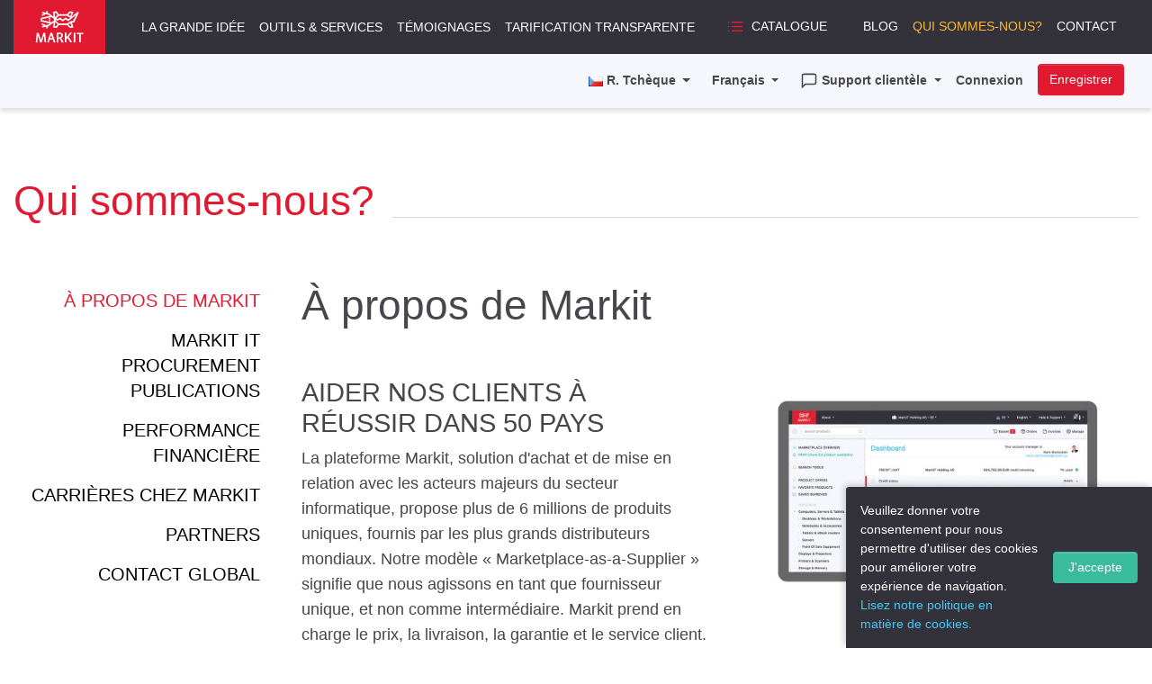

--- FILE ---
content_type: text/html; charset=utf-8
request_url: https://www.markit.eu/cz/fr/About.aspx
body_size: 21385
content:



<!DOCTYPE html>
<html xmlns="http://www.w3.org/1999/xhtml" xml:lang="fr" lang="fr">

<head><meta http-equiv="X-UA-Compatible" content="IE=Edge,chrome=1" /><meta name="viewport" content="width=device-width, initial-scale=1" /><link id="ctl00_ctl00_GlobalStyle" rel="stylesheet" type="text/css" href="/Content/markit.min.css" /><link id="ctl00_ctl00_GlobalFont" href="https://fonts.googleapis.com/css?family=Titillium+Web:400,700,400italic&amp;subset=latin,latin-ext" rel="stylesheet" type="text/css" />

<link rel="apple-touch-icon" sizes="57x57" href="/assets/favicon/apple-touch-icon-57x57.png" />
<link rel="apple-touch-icon" sizes="60x60" href="/assets/favicon/apple-touch-icon-60x60.png" />
<link rel="apple-touch-icon" sizes="72x72" href="/assets/favicon/apple-touch-icon-72x72.png" />
<link rel="apple-touch-icon" sizes="76x76" href="/assets/favicon/apple-touch-icon-76x76.png" />
<link rel="apple-touch-icon" sizes="114x114" href="/assets/favicon/apple-touch-icon-114x114.png" />
<link rel="apple-touch-icon" sizes="120x120" href="/assets/favicon/apple-touch-icon-120x120.png" />
<link rel="apple-touch-icon" sizes="144x144" href="/assets/favicon/apple-touch-icon-144x144.png" />
<link rel="apple-touch-icon" sizes="152x152" href="/assets/favicon/apple-touch-icon-152x152.png" />
<link rel="apple-touch-icon" sizes="180x180" href="/assets/favicon/apple-touch-icon-180x180.png" />
<link rel="icon" type="image/png" href="/assets/favicon/favicon-32x32.png" sizes="32x32" />
<link rel="icon" type="image/png" href="/assets/favicon/android-chrome-192x192.png" sizes="192x192" />
<link rel="icon" type="image/png" href="/assets/favicon/favicon-96x96.png" sizes="96x96" />
<link rel="icon" type="image/png" href="/assets/favicon/favicon-16x16.png" sizes="16x16" />
<link rel="manifest" href="/assets/favicon/manifest.json" />
<link rel="mask-icon" href="/assets/favicon/safari-pinned-tab.svg" color="#5bbad5" />
<meta name="apple-mobile-web-app-title" content="MarkIT" />
<meta name="application-name" content="MarkIT" />
<meta name="msapplication-TileColor" content="#da532c" />
<meta name="msapplication-TileImage" content="/assets/favicon/mstile-144x144.png" />
<meta name="theme-color" content="#ffffff" />

<meta http-equiv="Content-Language" content="fr-CZ" /><script src="/Scripts/jquery-3.6.0.min.js?d29eb4f5" type="text/javascript"></script><script src="/assets/javascripts/markit.js?d29eb4f5" type="text/javascript"></script><script src="/Script/script.min.js?d29eb4f5" type="text/javascript"></script><link href="https://www.markit.eu/cz/fr/OpenSearch.aspx" rel="search" type="application/opensearchdescription+xml" title="MarkIT – Search" /><title>
	MARKIT – À propos de Markit
</title></head>

<body class="marketing-page">
	
	<style type="text/css">				
		.hidden-anonymous { display: none !important; }
	</style>
	<form name="aspnetForm" method="post" action="" id="aspnetForm">
<div>
<input type="hidden" name="__VIEWSTATE" id="__VIEWSTATE" value="nIUFRoc5GzLXU70fbXDa0akzGXvwBCZMVS+0XumByU+lJce6vswDzvauBvAxQpGwvp94RCjhKIQuEEME8/5IwIvCWokX/A7Q0Oq1pNJ4oEQ=" />
</div>


<script type="text/javascript">
//<![CDATA[
function doConfirm(message) {
    return confirm(message);  
}
//]]>
</script>

<div>

	<input type="hidden" name="__VIEWSTATEGENERATOR" id="__VIEWSTATEGENERATOR" value="E809BCA5" />
</div>

		
		<nav class="navbar navbar-m navbar-inverse navbar-expand-lg text-uppercase">
			<div class="container">
			    <a href="https://www.markit.eu/cz/fr/Default.aspx" class="navbar-brand navbar-brand-logo-m"><img src="/gfx/logo.svg" src="https://www.markit.eu/gfx/dummy.png" /></a>
				<div class="navbar p-0">

					<button type="button" class="navbar-toggler mr-2" data-toggle="collapse" data-target="#nav-first">
						<span class="navbar-toggler-icon"></span>
					</button>

					
					
				</div>

				<div id="nav-first" class="collapse navbar-collapse justify-content-sm-between px-3 border-lg-0">

					<ul class="nav navbar-nav mt-4 mt-lg-0">
						<li class="nav-item "><a class="nav-link" href="https://www.markit.eu/cz/fr/Default.aspx">La Grande Idée</a></li>
						<li class="nav-item "><a class="nav-link" href="https://www.markit.eu/cz/fr/Features.aspx">Outils & Services
</a></li>
						<li class="nav-item "><a class="nav-link" href="https://www.markit.eu/cz/fr/Stories.aspx">Témoignages</a></li>
						<li class="nav-item "><a class="nav-link" href="https://www.markit.eu/cz/fr/Pricing.aspx">Tarification transparente</a></li>
					</ul>

					<ul class="nav navbar-nav navbar-right my-2">
						<li class="nav-item menu-item-catalogue mr-4">
							<a class="nav-link" href="https://www.markit.eu/cz/fr/Catalog.aspx"><svg xmlns="http://www.w3.org/2000/svg" width="24" height="24" viewBox="0 0 24 24" fill="none" stroke="currentColor" stroke-width="2" stroke-linecap="round" stroke-linejoin class="feather feather-list icon-m text-danger mr-2">
	<line x1="8" y1="6" x2="21" y2="6"></line><line x1="8" y1="12" x2="21" y2="12"></line><line x1="8" y1="18" x2="21" y2="18"></line><line x1="3" y1="6" x2="3" y2="6"></line><line x1="3" y1="12" x2="3" y2="12"></line><line x1="3" y1="18" x2="3" y2="18"></line>
</svg>Catalogue</a>
							
						</li>
						<li class="nav-item "><a class="nav-link" href="https://www.markit.eu/cz/fr/Blog.aspx">Blog</a></li>
						<li class="nav-item active"><a class="nav-link" href="https://www.markit.eu/cz/fr/About.aspx">Qui sommes-nous?</a></li>
						<li class="nav-item "><a class="nav-link" href="https://www.markit.eu/cz/fr/Contacts.aspx">Contact</a></li>
					</ul>

					<hr class="dark-divider-m d-lg-none"/>

					<ul class="nav navbar-nav navbar-right d-lg-none my-2 mb-4">
						
					<li class="nav-item dropdown pl-2">

						<a href="#" class="nav-link dropdown-toggle" data-toggle="dropdown">
							<img title="CZ" class="flag CZ" src="/gfx/dummy.png" /> <span class="visible-sm-inline visible-xs-inline">R. Tchèque</span>
							<span class="caret"></span>
						</a>

						

	



	


	
		<div class="dropdown-menu dropdown-menu-two-cols dropdown-menu-right">
			<div class="row">                
                
											
						<div class="col-6">
							<ul class="dropdown-menu">
									
							
									<li>		
										<a class="d-block px-3 py-1 text-decoration-none dropdown-item" href="https://www.markit.eu/cz/fr/About.aspx?SetCustomer=3b6072f9-6677-4aa5-b3c0-8d3f64213708"><img class="flag HK" src="https://www.markit.eu/gfx/dummy.png" />  Hong Kong</a>											
									</li>
								
									<li>		
										<a class="d-block px-3 py-1 text-decoration-none dropdown-item" href="https://www.markit.eu/cz/fr/About.aspx?SetCustomer=19302a7a-a06c-43dc-bd22-6e50b5d25a85"><img class="flag PH" src="https://www.markit.eu/gfx/dummy.png" />  Philippines</a>											
									</li>
								
									<li>		
										<a class="d-block px-3 py-1 text-decoration-none dropdown-item" href="https://www.markit.eu/cz/fr/About.aspx?SetCustomer=1b8e5d6f-0522-4647-9700-e537d9fd69f1"><img class="flag ZA" src="https://www.markit.eu/gfx/dummy.png" /> Afrique du sud</a>											
									</li>
								
									<li>		
										<a class="d-block px-3 py-1 text-decoration-none dropdown-item" href="https://www.markit.eu/cz/fr/About.aspx?SetCustomer=f35ce31e-61b1-4d1c-b021-03f9a738127f"><img class="flag DE" src="https://www.markit.eu/gfx/dummy.png" /> Allemagne</a>											
									</li>
								
									<li>		
										<a class="d-block px-3 py-1 text-decoration-none dropdown-item" href="https://www.markit.eu/cz/fr/About.aspx?SetCustomer=9b3cc842-97cc-463c-bf23-0346c818bfa8"><img class="flag AU" src="https://www.markit.eu/gfx/dummy.png" /> Australie</a>											
									</li>
								
									<li>		
										<a class="d-block px-3 py-1 text-decoration-none dropdown-item" href="https://www.markit.eu/cz/fr/About.aspx?SetCustomer=733ca207-ae97-472d-806b-44a3baffd812"><img class="flag AT" src="https://www.markit.eu/gfx/dummy.png" /> Autriche</a>											
									</li>
								
									<li>		
										<a class="d-block px-3 py-1 text-decoration-none dropdown-item" href="https://www.markit.eu/cz/fr/About.aspx?SetCustomer=3d3be0d3-0d3b-4d2e-b2e7-49a3793a0b61"><img class="flag BE" src="https://www.markit.eu/gfx/dummy.png" /> Belgique</a>											
									</li>
								
									<li>		
										<a class="d-block px-3 py-1 text-decoration-none dropdown-item" href="https://www.markit.eu/cz/fr/About.aspx?SetCustomer=706588c1-87cc-4539-81a1-0d1b6019b01b"><img class="flag BA" src="https://www.markit.eu/gfx/dummy.png" /> Bosnie et Herzégovine</a>											
									</li>
								
									<li>		
										<a class="d-block px-3 py-1 text-decoration-none dropdown-item" href="https://www.markit.eu/cz/fr/About.aspx?SetCustomer=ce3e96fe-bf41-48dc-85b8-674dc5a6c607"><img class="flag BR" src="https://www.markit.eu/gfx/dummy.png" /> Brésil</a>											
									</li>
								
									<li>		
										<a class="d-block px-3 py-1 text-decoration-none dropdown-item" href="https://www.markit.eu/cz/fr/About.aspx?SetCustomer=46b58dc0-757a-498f-afb1-e1f5620e32da"><img class="flag BG" src="https://www.markit.eu/gfx/dummy.png" /> Bulgarie</a>											
									</li>
								
									<li>		
										<a class="d-block px-3 py-1 text-decoration-none dropdown-item" href="https://www.markit.eu/cz/fr/About.aspx?SetCustomer=8004ab62-225f-484f-921b-c003abec499a"><img class="flag CA" src="https://www.markit.eu/gfx/dummy.png" /> Canada</a>											
									</li>
								
									<li>		
										<a class="d-block px-3 py-1 text-decoration-none dropdown-item" href="https://www.markit.eu/cz/fr/About.aspx?SetCustomer=e1415600-42a8-4599-be9d-687adc51e6fc"><img class="flag CL" src="https://www.markit.eu/gfx/dummy.png" /> Chili</a>											
									</li>
								
									<li>		
										<a class="d-block px-3 py-1 text-decoration-none dropdown-item" href="https://www.markit.eu/cz/fr/About.aspx?SetCustomer=ede0a827-8e53-4a78-9005-0897a484a01f"><img class="flag CN" src="https://www.markit.eu/gfx/dummy.png" /> Chine</a>											
									</li>
								
									<li>		
										<a class="d-block px-3 py-1 text-decoration-none dropdown-item" href="https://www.markit.eu/cz/fr/About.aspx?SetCustomer=a34f8ac7-ff67-4fc9-99cb-778fc2cdaf31"><img class="flag CY" src="https://www.markit.eu/gfx/dummy.png" /> Chypre</a>											
									</li>
								
									<li>		
										<a class="d-block px-3 py-1 text-decoration-none dropdown-item" href="https://www.markit.eu/cz/fr/About.aspx?SetCustomer=1399c44a-c1f0-45d1-a21f-361921e42b6e"><img class="flag CO" src="https://www.markit.eu/gfx/dummy.png" /> Colombie</a>											
									</li>
								
									<li>		
										<a class="d-block px-3 py-1 text-decoration-none dropdown-item" href="https://www.markit.eu/cz/fr/About.aspx?SetCustomer=4c0e7a81-7a0a-4874-8cb8-70905cd546c1"><img class="flag HR" src="https://www.markit.eu/gfx/dummy.png" /> Croatie</a>											
									</li>
								
									<li>		
										<a class="d-block px-3 py-1 text-decoration-none dropdown-item" href="https://www.markit.eu/cz/fr/About.aspx?SetCustomer=a4a4c8ca-0538-407b-8755-2bc44b2d3cce"><img class="flag DK" src="https://www.markit.eu/gfx/dummy.png" /> Danmark</a>											
									</li>
								
									<li>		
										<a class="d-block px-3 py-1 text-decoration-none dropdown-item" href="https://www.markit.eu/cz/fr/About.aspx?SetCustomer=8b1717c9-6e3f-41d8-bac8-c477ebffa2e7"><img class="flag AE" src="https://www.markit.eu/gfx/dummy.png" /> Émirats arabes unis</a>											
									</li>
								
									<li>		
										<a class="d-block px-3 py-1 text-decoration-none dropdown-item" href="https://www.markit.eu/cz/fr/About.aspx?SetCustomer=12288451-10aa-4941-b471-87bcd1534ecd"><img class="flag ES" src="https://www.markit.eu/gfx/dummy.png" /> Espagne</a>											
									</li>
								
									<li>		
										<a class="d-block px-3 py-1 text-decoration-none dropdown-item" href="https://www.markit.eu/cz/fr/About.aspx?SetCustomer=97c97bbf-aad9-4f66-a088-e55bd77b6ec2"><img class="flag EE" src="https://www.markit.eu/gfx/dummy.png" /> Estonie</a>											
									</li>
								
									<li>		
										<a class="d-block px-3 py-1 text-decoration-none dropdown-item" href="https://www.markit.eu/cz/fr/About.aspx?SetCustomer=6d11c825-cb33-4d01-b506-d74b06b98724"><img class="flag US" src="https://www.markit.eu/gfx/dummy.png" /> Etats Unis</a>											
									</li>
								
									<li>		
										<a class="d-block px-3 py-1 text-decoration-none dropdown-item" href="https://www.markit.eu/cz/fr/About.aspx?SetCustomer=13667698-7b3d-4f69-b80e-17ea8e6d9ceb"><img class="flag FI" src="https://www.markit.eu/gfx/dummy.png" /> Finlande</a>											
									</li>
								
									<li>		
										<a class="d-block px-3 py-1 text-decoration-none dropdown-item" href="https://www.markit.eu/cz/fr/About.aspx?SetCustomer=b97c424e-845d-4282-bcce-51b04771bdf3"><img class="flag FR" src="https://www.markit.eu/gfx/dummy.png" /> France</a>											
									</li>
								
									<li>		
										<a class="d-block px-3 py-1 text-decoration-none dropdown-item" href="https://www.markit.eu/cz/fr/About.aspx?SetCustomer=24d5c4bd-c10d-4ac2-8813-ce61220cb543"><img class="flag GR" src="https://www.markit.eu/gfx/dummy.png" /> Grèce</a>											
									</li>
								
									<li>		
										<a class="d-block px-3 py-1 text-decoration-none dropdown-item" href="https://www.markit.eu/cz/fr/About.aspx?SetCustomer=1fa595b3-f5a3-4475-bf61-5f17c02be810"><img class="flag HU" src="https://www.markit.eu/gfx/dummy.png" /> Hongrie</a>											
									</li>
								
									<li>		
										<a class="d-block px-3 py-1 text-decoration-none dropdown-item" href="https://www.markit.eu/cz/fr/About.aspx?SetCustomer=a2a9b216-ceec-47ff-b3a1-a2fb3a8ec71b"><img class="flag IN" src="https://www.markit.eu/gfx/dummy.png" /> Inde</a>											
									</li>
								

							</ul>
						</div>
												
						<div class="col-6">
							<ul class="dropdown-menu">
									
							
									<li>		
										<a class="d-block px-3 py-1 text-decoration-none dropdown-item" href="https://www.markit.eu/cz/fr/About.aspx?SetCustomer=38456f87-c8bd-43b2-bb4a-bd6fbc5819d1"><img class="flag ID" src="https://www.markit.eu/gfx/dummy.png" /> Indonésie</a>											
									</li>
								
									<li>		
										<a class="d-block px-3 py-1 text-decoration-none dropdown-item" href="https://www.markit.eu/cz/fr/About.aspx?SetCustomer=7bc61430-d722-472a-8fd8-1cf82ddfff54"><img class="flag IE" src="https://www.markit.eu/gfx/dummy.png" /> Irelande</a>											
									</li>
								
									<li>		
										<a class="d-block px-3 py-1 text-decoration-none dropdown-item" href="https://www.markit.eu/cz/fr/About.aspx?SetCustomer=29a5151c-5692-49bc-a4e8-6c6410069c44"><img class="flag IL" src="https://www.markit.eu/gfx/dummy.png" /> Israël</a>											
									</li>
								
									<li>		
										<a class="d-block px-3 py-1 text-decoration-none dropdown-item" href="https://www.markit.eu/cz/fr/About.aspx?SetCustomer=f65a9663-b18c-4195-b973-205b45fe828c"><img class="flag IT" src="https://www.markit.eu/gfx/dummy.png" /> Italie</a>											
									</li>
								
									<li>		
										<a class="d-block px-3 py-1 text-decoration-none dropdown-item" href="https://www.markit.eu/cz/fr/About.aspx?SetCustomer=97b59936-a16b-4194-aac6-9d311e5513d6"><img class="flag LV" src="https://www.markit.eu/gfx/dummy.png" /> Lettonie</a>											
									</li>
								
									<li>		
										<a class="d-block px-3 py-1 text-decoration-none dropdown-item" href="https://www.markit.eu/cz/fr/About.aspx?SetCustomer=b537df02-3d0b-405c-94d9-8f68395dc0d2"><img class="flag LT" src="https://www.markit.eu/gfx/dummy.png" /> Lithuanie</a>											
									</li>
								
									<li>		
										<a class="d-block px-3 py-1 text-decoration-none dropdown-item" href="https://www.markit.eu/cz/fr/About.aspx?SetCustomer=2268cea7-5c3e-4f81-aebb-9252ebfb6ea6"><img class="flag LU" src="https://www.markit.eu/gfx/dummy.png" /> Luxembourg</a>											
									</li>
								
									<li>		
										<a class="d-block px-3 py-1 text-decoration-none dropdown-item" href="https://www.markit.eu/cz/fr/About.aspx?SetCustomer=0838207e-1ef9-4fd3-820d-deb333ede5e1"><img class="flag MY" src="https://www.markit.eu/gfx/dummy.png" /> Malaisie</a>											
									</li>
								
									<li>		
										<a class="d-block px-3 py-1 text-decoration-none dropdown-item" href="https://www.markit.eu/cz/fr/About.aspx?SetCustomer=e60b7c36-2681-438c-8597-736644248353"><img class="flag MA" src="https://www.markit.eu/gfx/dummy.png" /> Maroc</a>											
									</li>
								
									<li>		
										<a class="d-block px-3 py-1 text-decoration-none dropdown-item" href="https://www.markit.eu/cz/fr/About.aspx?SetCustomer=25178c69-ce1a-42f4-9af3-2f434dcf2559"><img class="flag MX" src="https://www.markit.eu/gfx/dummy.png" /> Mexique</a>											
									</li>
								
									<li>		
										<a class="d-block px-3 py-1 text-decoration-none dropdown-item" href="https://www.markit.eu/cz/fr/About.aspx?SetCustomer=49913d33-e88c-41cd-a6d3-b15cbeb654c4"><img class="flag NO" src="https://www.markit.eu/gfx/dummy.png" /> Norvège</a>											
									</li>
								
									<li>		
										<a class="d-block px-3 py-1 text-decoration-none dropdown-item" href="https://www.markit.eu/cz/fr/About.aspx?SetCustomer=732f0f77-9e69-478b-b006-0291a8981c74"><img class="flag NZ" src="https://www.markit.eu/gfx/dummy.png" /> Nouvelle Zélande</a>											
									</li>
								
									<li>		
										<a class="d-block px-3 py-1 text-decoration-none dropdown-item" href="https://www.markit.eu/cz/fr/About.aspx?SetCustomer=8961d941-18ed-48fd-9e07-52420045ab11"><img class="flag NL" src="https://www.markit.eu/gfx/dummy.png" /> Pays-bas</a>											
									</li>
								
									<li>		
										<a class="d-block px-3 py-1 text-decoration-none dropdown-item" href="https://www.markit.eu/cz/fr/About.aspx?SetCustomer=daf4b5e2-7685-4d00-9476-fb3af03c0787"><img class="flag PL" src="https://www.markit.eu/gfx/dummy.png" /> Pologne</a>											
									</li>
								
									<li>		
										<a class="d-block px-3 py-1 text-decoration-none dropdown-item" href="https://www.markit.eu/cz/fr/About.aspx?SetCustomer=1ab15d12-ec51-4c27-836d-0a94f26cd78b"><img class="flag PT" src="https://www.markit.eu/gfx/dummy.png" /> Portugal</a>											
									</li>
								
									<li>		
										<a class="d-block px-3 py-1 text-decoration-none dropdown-item" href="https://www.markit.eu/cz/fr/About.aspx?SetCustomer=50b1ebaa-2564-4e36-921d-e9ace644492d"><img class="flag CZ" src="https://www.markit.eu/gfx/dummy.png" /> R. Tchèque</a>											
									</li>
								
									<li>		
										<a class="d-block px-3 py-1 text-decoration-none dropdown-item" href="https://www.markit.eu/cz/fr/About.aspx?SetCustomer=fefa60fe-ead2-4627-9d56-78a2a2d3efe8"><img class="flag RO" src="https://www.markit.eu/gfx/dummy.png" /> Roumanie</a>											
									</li>
								
									<li>		
										<a class="d-block px-3 py-1 text-decoration-none dropdown-item" href="https://www.markit.eu/cz/fr/About.aspx?SetCustomer=104c0e7b-c1fb-4b5b-a342-75be4f42c85a"><img class="flag GB" src="https://www.markit.eu/gfx/dummy.png" /> Royaume-Uni</a>											
									</li>
								
									<li>		
										<a class="d-block px-3 py-1 text-decoration-none dropdown-item" href="https://www.markit.eu/cz/fr/About.aspx?SetCustomer=13d739b8-4524-4beb-abd2-5890e1da6639"><img class="flag RS" src="https://www.markit.eu/gfx/dummy.png" /> Serbie</a>											
									</li>
								
									<li>		
										<a class="d-block px-3 py-1 text-decoration-none dropdown-item" href="https://www.markit.eu/cz/fr/About.aspx?SetCustomer=00b351be-f17c-47aa-a4c5-bece6a39cf5c"><img class="flag SG" src="https://www.markit.eu/gfx/dummy.png" /> Singapour </a>											
									</li>
								
									<li>		
										<a class="d-block px-3 py-1 text-decoration-none dropdown-item" href="https://www.markit.eu/cz/fr/About.aspx?SetCustomer=52ddd83d-cd3f-43b3-9e9d-22d91023cb27"><img class="flag SK" src="https://www.markit.eu/gfx/dummy.png" /> Slovaquie</a>											
									</li>
								
									<li>		
										<a class="d-block px-3 py-1 text-decoration-none dropdown-item" href="https://www.markit.eu/cz/fr/About.aspx?SetCustomer=46c49adc-b63b-4bcb-beaf-6f169cb01289"><img class="flag SI" src="https://www.markit.eu/gfx/dummy.png" /> Slovénie</a>											
									</li>
								
									<li>		
										<a class="d-block px-3 py-1 text-decoration-none dropdown-item" href="https://www.markit.eu/cz/fr/About.aspx?SetCustomer=8473458c-a31c-40ae-b445-fc1ae0f4625d"><img class="flag SE" src="https://www.markit.eu/gfx/dummy.png" /> Suède</a>											
									</li>
								
									<li>		
										<a class="d-block px-3 py-1 text-decoration-none dropdown-item" href="https://www.markit.eu/cz/fr/About.aspx?SetCustomer=58c88e73-4df3-433f-9a38-63b5bfda8d7e"><img class="flag CH" src="https://www.markit.eu/gfx/dummy.png" /> Suisse</a>											
									</li>
								
									<li>		
										<a class="d-block px-3 py-1 text-decoration-none dropdown-item" href="https://www.markit.eu/cz/fr/About.aspx?SetCustomer=895d6ad3-092a-4d41-a470-7786aecaec0b"><img class="flag TR" src="https://www.markit.eu/gfx/dummy.png" /> Turquie</a>											
									</li>
								
									<li>		
										<a class="d-block px-3 py-1 text-decoration-none dropdown-item" href="https://www.markit.eu/cz/fr/About.aspx?SetCustomer=23ef80bb-b160-4735-a81a-1b44f3e2b37d"><img class="flag WW" src="https://www.markit.eu/gfx/dummy.png" /> Global</a>											
									</li>
								

							</ul>
						</div>
											

			</div>
		</div>
	


	

	


					</li>
					

					
					
					
					<li class="nav-item dropdown pl-2">

						<a href="#" class="nav-link dropdown-toggle" data-toggle="dropdown">
							Français
							<span class="caret"></span>
						</a>

						<ul class="dropdown-menu dropdown-menu-right" role="menu">
							
									<li><a class="text-decoration-none" href="https://www.markit.eu/cz/fr/About.aspx?SetLanguage=980007"><span class="dropdown-item">Česky</span></a></li>
								
									<li><a class="text-decoration-none" href="https://www.markit.eu/cz/fr/About.aspx?SetLanguage=980019"><span class="dropdown-item">Dansk</span></a></li>
								
									<li><a class="text-decoration-none" href="https://www.markit.eu/cz/fr/About.aspx?SetLanguage=980012"><span class="dropdown-item">Deutsch</span></a></li>
								
									<li><a class="text-decoration-none" href="https://www.markit.eu/cz/fr/About.aspx?SetLanguage=980001"><span class="dropdown-item">English</span></a></li>
								
									<li><a class="text-decoration-none" href="https://www.markit.eu/cz/fr/About.aspx?SetLanguage=980013"><span class="dropdown-item">Español</span></a></li>
								
									<li><a class="text-decoration-none" href="https://www.markit.eu/cz/fr/About.aspx?SetLanguage=980002"><span class="dropdown-item">Eesti</span></a></li>
								
									<li><a class="text-decoration-none" href="https://www.markit.eu/cz/fr/About.aspx?SetLanguage=980003"><span class="dropdown-item">Suomi</span></a></li>
								
									<li><a class="text-decoration-none" href="https://www.markit.eu/cz/fr/About.aspx?SetLanguage=980018"><span class="dropdown-item">Français</span></a></li>
								
									<li><a class="text-decoration-none" href="https://www.markit.eu/cz/fr/About.aspx?SetLanguage=980010"><span class="dropdown-item">Magyar</span></a></li>
								
									<li><a class="text-decoration-none" href="https://www.markit.eu/cz/fr/About.aspx?SetLanguage=980020"><span class="dropdown-item">Italiano</span></a></li>
								
									<li><a class="text-decoration-none" href="https://www.markit.eu/cz/fr/About.aspx?SetLanguage=980005"><span class="dropdown-item">Lietuvių</span></a></li>
								
									<li><a class="text-decoration-none" href="https://www.markit.eu/cz/fr/About.aspx?SetLanguage=980004"><span class="dropdown-item">Latviešu</span></a></li>
								
									<li><a class="text-decoration-none" href="https://www.markit.eu/cz/fr/About.aspx?SetLanguage=980017"><span class="dropdown-item">Nederlands</span></a></li>
								
									<li><a class="text-decoration-none" href="https://www.markit.eu/cz/fr/About.aspx?SetLanguage=980016"><span class="dropdown-item">Norsk</span></a></li>
								
									<li><a class="text-decoration-none" href="https://www.markit.eu/cz/fr/About.aspx?SetLanguage=980009"><span class="dropdown-item">Polski</span></a></li>
								
									<li><a class="text-decoration-none" href="https://www.markit.eu/cz/fr/About.aspx?SetLanguage=980021"><span class="dropdown-item">Português</span></a></li>
								
									<li><a class="text-decoration-none" href="https://www.markit.eu/cz/fr/About.aspx?SetLanguage=980024"><span class="dropdown-item">Română</span></a></li>
								
									<li><a class="text-decoration-none" href="https://www.markit.eu/cz/fr/About.aspx?SetLanguage=980011"><span class="dropdown-item">Русский</span></a></li>
								
									<li><a class="text-decoration-none" href="https://www.markit.eu/cz/fr/About.aspx?SetLanguage=980008"><span class="dropdown-item">Slovenčina</span></a></li>
								
									<li><a class="text-decoration-none" href="https://www.markit.eu/cz/fr/About.aspx?SetLanguage=980015"><span class="dropdown-item">Slovenščina</span></a></li>
								
									<li><a class="text-decoration-none" href="https://www.markit.eu/cz/fr/About.aspx?SetLanguage=980006"><span class="dropdown-item">Svenska</span></a></li>
								
									<li><a class="text-decoration-none" href="https://www.markit.eu/cz/fr/About.aspx?SetLanguage=980027"><span class="dropdown-item">Türkçe</span></a></li>
								
									<li><a class="text-decoration-none" href="https://www.markit.eu/cz/fr/About.aspx?SetLanguage=980029"><span class="dropdown-item">中文(简体)</span></a></li>
								
									<li><a class="text-decoration-none" href="https://www.markit.eu/cz/fr/About.aspx?SetLanguage=980028"><span class="dropdown-item">中文(繁體)</span></a></li>
								
						</ul>

					</li>

					
					
					
					<li class="nav-item dropdown pl-2">

						<a href="#" class="nav-link dropdown-toggle" data-toggle="dropdown">
							<svg xmlns="http://www.w3.org/2000/svg" width="24" height="24" viewBox="0 0 24 24" fill="none" stroke="currentColor" stroke-width="2" stroke-linecap="round" stroke-linejoin class="feather feather-message-square icon-m mr-1">
	<path d="M21 15a2 2 0 0 1-2 2H7l-4 4V5a2 2 0 0 1 2-2h14a2 2 0 0 1 2 2z"></path>
</svg>Support clientèle
							<span class="caret"></span>
						</a>

						<ul class="dropdown-menu dropdown-menu-right">
							<li class="hidden d-none">
								<div id="ciwC88" style="z-index: 100; position: absolute"></div>
								<div id="scwC88" style="display: inline"></div>
								<div id="sdwC88" style="display: none"></div>
							</li>
							
							<li><a class="dropdown-item" href="https://www.markit.eu/cz/fr/Contacts.aspx">Contacts</a></li>
							<li><a class="dropdown-item" href="https://www.markit.eu/cz/fr/Sitemap.aspx">Plan du site</a></li>
							<li><a class="dropdown-item" href="https://manage.markit.eu/Issues">SAV et garanties</a></li>
						</ul>

					</li>


					

					
					
					
					
					<li class="nav-link">
						<a href="https://www.markit.eu/cz/fr/login.ashx?sso=iLogin&amp;ReturnTo=https%3a%2f%2fwww.markit.eu%2fcz%2ffr%2fCatalog.aspx&amp;NoCache=7e5fdd18-0b19-47a0-a3e7-7b27b161fb0d">Connexion</a>
					</li>

					<li class="nav-item navbar-login-item-m pl-2">
						<a class="btn btn-danger btn-navbar-login-m" href="https://www.markit.eu/cz/fr/login.ashx?sso=iRegister&amp;ReturnTo=https%3a%2f%2fwww.markit.eu%2fcz%2ffr%2fCatalog.aspx&amp;NoCache=a0cde277-a430-4892-981f-df0e75a14160">Enregistrer</a>
					</li>
					
											
					</ul>

				</div>
            </div>
		</nav>
		
		<nav class="navbar navbar-account-m navbar-expand-lg d-none d-lg-flex">

			<div class="container pt-0 justify-content-end">

				
				
				
				
				

				<ul class="nav navbar-nav navbar-right">
					
					<li class="nav-item dropdown pl-2">

						<a href="#" class="nav-link dropdown-toggle" data-toggle="dropdown">
							<img title="CZ" class="flag CZ" src="/gfx/dummy.png" /> <span class="visible-sm-inline visible-xs-inline">R. Tchèque</span>
							<span class="caret"></span>
						</a>

						

	



	


	
		<div class="dropdown-menu dropdown-menu-two-cols dropdown-menu-right">
			<div class="row">                
                
											
						<div class="col-6">
							<ul class="dropdown-menu">
									
							
									<li>		
										<a class="d-block px-3 py-1 text-decoration-none dropdown-item" href="https://www.markit.eu/cz/fr/About.aspx?SetCustomer=3b6072f9-6677-4aa5-b3c0-8d3f64213708"><img class="flag HK" src="https://www.markit.eu/gfx/dummy.png" />  Hong Kong</a>											
									</li>
								
									<li>		
										<a class="d-block px-3 py-1 text-decoration-none dropdown-item" href="https://www.markit.eu/cz/fr/About.aspx?SetCustomer=19302a7a-a06c-43dc-bd22-6e50b5d25a85"><img class="flag PH" src="https://www.markit.eu/gfx/dummy.png" />  Philippines</a>											
									</li>
								
									<li>		
										<a class="d-block px-3 py-1 text-decoration-none dropdown-item" href="https://www.markit.eu/cz/fr/About.aspx?SetCustomer=1b8e5d6f-0522-4647-9700-e537d9fd69f1"><img class="flag ZA" src="https://www.markit.eu/gfx/dummy.png" /> Afrique du sud</a>											
									</li>
								
									<li>		
										<a class="d-block px-3 py-1 text-decoration-none dropdown-item" href="https://www.markit.eu/cz/fr/About.aspx?SetCustomer=f35ce31e-61b1-4d1c-b021-03f9a738127f"><img class="flag DE" src="https://www.markit.eu/gfx/dummy.png" /> Allemagne</a>											
									</li>
								
									<li>		
										<a class="d-block px-3 py-1 text-decoration-none dropdown-item" href="https://www.markit.eu/cz/fr/About.aspx?SetCustomer=9b3cc842-97cc-463c-bf23-0346c818bfa8"><img class="flag AU" src="https://www.markit.eu/gfx/dummy.png" /> Australie</a>											
									</li>
								
									<li>		
										<a class="d-block px-3 py-1 text-decoration-none dropdown-item" href="https://www.markit.eu/cz/fr/About.aspx?SetCustomer=733ca207-ae97-472d-806b-44a3baffd812"><img class="flag AT" src="https://www.markit.eu/gfx/dummy.png" /> Autriche</a>											
									</li>
								
									<li>		
										<a class="d-block px-3 py-1 text-decoration-none dropdown-item" href="https://www.markit.eu/cz/fr/About.aspx?SetCustomer=3d3be0d3-0d3b-4d2e-b2e7-49a3793a0b61"><img class="flag BE" src="https://www.markit.eu/gfx/dummy.png" /> Belgique</a>											
									</li>
								
									<li>		
										<a class="d-block px-3 py-1 text-decoration-none dropdown-item" href="https://www.markit.eu/cz/fr/About.aspx?SetCustomer=706588c1-87cc-4539-81a1-0d1b6019b01b"><img class="flag BA" src="https://www.markit.eu/gfx/dummy.png" /> Bosnie et Herzégovine</a>											
									</li>
								
									<li>		
										<a class="d-block px-3 py-1 text-decoration-none dropdown-item" href="https://www.markit.eu/cz/fr/About.aspx?SetCustomer=ce3e96fe-bf41-48dc-85b8-674dc5a6c607"><img class="flag BR" src="https://www.markit.eu/gfx/dummy.png" /> Brésil</a>											
									</li>
								
									<li>		
										<a class="d-block px-3 py-1 text-decoration-none dropdown-item" href="https://www.markit.eu/cz/fr/About.aspx?SetCustomer=46b58dc0-757a-498f-afb1-e1f5620e32da"><img class="flag BG" src="https://www.markit.eu/gfx/dummy.png" /> Bulgarie</a>											
									</li>
								
									<li>		
										<a class="d-block px-3 py-1 text-decoration-none dropdown-item" href="https://www.markit.eu/cz/fr/About.aspx?SetCustomer=8004ab62-225f-484f-921b-c003abec499a"><img class="flag CA" src="https://www.markit.eu/gfx/dummy.png" /> Canada</a>											
									</li>
								
									<li>		
										<a class="d-block px-3 py-1 text-decoration-none dropdown-item" href="https://www.markit.eu/cz/fr/About.aspx?SetCustomer=e1415600-42a8-4599-be9d-687adc51e6fc"><img class="flag CL" src="https://www.markit.eu/gfx/dummy.png" /> Chili</a>											
									</li>
								
									<li>		
										<a class="d-block px-3 py-1 text-decoration-none dropdown-item" href="https://www.markit.eu/cz/fr/About.aspx?SetCustomer=ede0a827-8e53-4a78-9005-0897a484a01f"><img class="flag CN" src="https://www.markit.eu/gfx/dummy.png" /> Chine</a>											
									</li>
								
									<li>		
										<a class="d-block px-3 py-1 text-decoration-none dropdown-item" href="https://www.markit.eu/cz/fr/About.aspx?SetCustomer=a34f8ac7-ff67-4fc9-99cb-778fc2cdaf31"><img class="flag CY" src="https://www.markit.eu/gfx/dummy.png" /> Chypre</a>											
									</li>
								
									<li>		
										<a class="d-block px-3 py-1 text-decoration-none dropdown-item" href="https://www.markit.eu/cz/fr/About.aspx?SetCustomer=1399c44a-c1f0-45d1-a21f-361921e42b6e"><img class="flag CO" src="https://www.markit.eu/gfx/dummy.png" /> Colombie</a>											
									</li>
								
									<li>		
										<a class="d-block px-3 py-1 text-decoration-none dropdown-item" href="https://www.markit.eu/cz/fr/About.aspx?SetCustomer=4c0e7a81-7a0a-4874-8cb8-70905cd546c1"><img class="flag HR" src="https://www.markit.eu/gfx/dummy.png" /> Croatie</a>											
									</li>
								
									<li>		
										<a class="d-block px-3 py-1 text-decoration-none dropdown-item" href="https://www.markit.eu/cz/fr/About.aspx?SetCustomer=a4a4c8ca-0538-407b-8755-2bc44b2d3cce"><img class="flag DK" src="https://www.markit.eu/gfx/dummy.png" /> Danmark</a>											
									</li>
								
									<li>		
										<a class="d-block px-3 py-1 text-decoration-none dropdown-item" href="https://www.markit.eu/cz/fr/About.aspx?SetCustomer=8b1717c9-6e3f-41d8-bac8-c477ebffa2e7"><img class="flag AE" src="https://www.markit.eu/gfx/dummy.png" /> Émirats arabes unis</a>											
									</li>
								
									<li>		
										<a class="d-block px-3 py-1 text-decoration-none dropdown-item" href="https://www.markit.eu/cz/fr/About.aspx?SetCustomer=12288451-10aa-4941-b471-87bcd1534ecd"><img class="flag ES" src="https://www.markit.eu/gfx/dummy.png" /> Espagne</a>											
									</li>
								
									<li>		
										<a class="d-block px-3 py-1 text-decoration-none dropdown-item" href="https://www.markit.eu/cz/fr/About.aspx?SetCustomer=97c97bbf-aad9-4f66-a088-e55bd77b6ec2"><img class="flag EE" src="https://www.markit.eu/gfx/dummy.png" /> Estonie</a>											
									</li>
								
									<li>		
										<a class="d-block px-3 py-1 text-decoration-none dropdown-item" href="https://www.markit.eu/cz/fr/About.aspx?SetCustomer=6d11c825-cb33-4d01-b506-d74b06b98724"><img class="flag US" src="https://www.markit.eu/gfx/dummy.png" /> Etats Unis</a>											
									</li>
								
									<li>		
										<a class="d-block px-3 py-1 text-decoration-none dropdown-item" href="https://www.markit.eu/cz/fr/About.aspx?SetCustomer=13667698-7b3d-4f69-b80e-17ea8e6d9ceb"><img class="flag FI" src="https://www.markit.eu/gfx/dummy.png" /> Finlande</a>											
									</li>
								
									<li>		
										<a class="d-block px-3 py-1 text-decoration-none dropdown-item" href="https://www.markit.eu/cz/fr/About.aspx?SetCustomer=b97c424e-845d-4282-bcce-51b04771bdf3"><img class="flag FR" src="https://www.markit.eu/gfx/dummy.png" /> France</a>											
									</li>
								
									<li>		
										<a class="d-block px-3 py-1 text-decoration-none dropdown-item" href="https://www.markit.eu/cz/fr/About.aspx?SetCustomer=24d5c4bd-c10d-4ac2-8813-ce61220cb543"><img class="flag GR" src="https://www.markit.eu/gfx/dummy.png" /> Grèce</a>											
									</li>
								
									<li>		
										<a class="d-block px-3 py-1 text-decoration-none dropdown-item" href="https://www.markit.eu/cz/fr/About.aspx?SetCustomer=1fa595b3-f5a3-4475-bf61-5f17c02be810"><img class="flag HU" src="https://www.markit.eu/gfx/dummy.png" /> Hongrie</a>											
									</li>
								
									<li>		
										<a class="d-block px-3 py-1 text-decoration-none dropdown-item" href="https://www.markit.eu/cz/fr/About.aspx?SetCustomer=a2a9b216-ceec-47ff-b3a1-a2fb3a8ec71b"><img class="flag IN" src="https://www.markit.eu/gfx/dummy.png" /> Inde</a>											
									</li>
								

							</ul>
						</div>
												
						<div class="col-6">
							<ul class="dropdown-menu">
									
							
									<li>		
										<a class="d-block px-3 py-1 text-decoration-none dropdown-item" href="https://www.markit.eu/cz/fr/About.aspx?SetCustomer=38456f87-c8bd-43b2-bb4a-bd6fbc5819d1"><img class="flag ID" src="https://www.markit.eu/gfx/dummy.png" /> Indonésie</a>											
									</li>
								
									<li>		
										<a class="d-block px-3 py-1 text-decoration-none dropdown-item" href="https://www.markit.eu/cz/fr/About.aspx?SetCustomer=7bc61430-d722-472a-8fd8-1cf82ddfff54"><img class="flag IE" src="https://www.markit.eu/gfx/dummy.png" /> Irelande</a>											
									</li>
								
									<li>		
										<a class="d-block px-3 py-1 text-decoration-none dropdown-item" href="https://www.markit.eu/cz/fr/About.aspx?SetCustomer=29a5151c-5692-49bc-a4e8-6c6410069c44"><img class="flag IL" src="https://www.markit.eu/gfx/dummy.png" /> Israël</a>											
									</li>
								
									<li>		
										<a class="d-block px-3 py-1 text-decoration-none dropdown-item" href="https://www.markit.eu/cz/fr/About.aspx?SetCustomer=f65a9663-b18c-4195-b973-205b45fe828c"><img class="flag IT" src="https://www.markit.eu/gfx/dummy.png" /> Italie</a>											
									</li>
								
									<li>		
										<a class="d-block px-3 py-1 text-decoration-none dropdown-item" href="https://www.markit.eu/cz/fr/About.aspx?SetCustomer=97b59936-a16b-4194-aac6-9d311e5513d6"><img class="flag LV" src="https://www.markit.eu/gfx/dummy.png" /> Lettonie</a>											
									</li>
								
									<li>		
										<a class="d-block px-3 py-1 text-decoration-none dropdown-item" href="https://www.markit.eu/cz/fr/About.aspx?SetCustomer=b537df02-3d0b-405c-94d9-8f68395dc0d2"><img class="flag LT" src="https://www.markit.eu/gfx/dummy.png" /> Lithuanie</a>											
									</li>
								
									<li>		
										<a class="d-block px-3 py-1 text-decoration-none dropdown-item" href="https://www.markit.eu/cz/fr/About.aspx?SetCustomer=2268cea7-5c3e-4f81-aebb-9252ebfb6ea6"><img class="flag LU" src="https://www.markit.eu/gfx/dummy.png" /> Luxembourg</a>											
									</li>
								
									<li>		
										<a class="d-block px-3 py-1 text-decoration-none dropdown-item" href="https://www.markit.eu/cz/fr/About.aspx?SetCustomer=0838207e-1ef9-4fd3-820d-deb333ede5e1"><img class="flag MY" src="https://www.markit.eu/gfx/dummy.png" /> Malaisie</a>											
									</li>
								
									<li>		
										<a class="d-block px-3 py-1 text-decoration-none dropdown-item" href="https://www.markit.eu/cz/fr/About.aspx?SetCustomer=e60b7c36-2681-438c-8597-736644248353"><img class="flag MA" src="https://www.markit.eu/gfx/dummy.png" /> Maroc</a>											
									</li>
								
									<li>		
										<a class="d-block px-3 py-1 text-decoration-none dropdown-item" href="https://www.markit.eu/cz/fr/About.aspx?SetCustomer=25178c69-ce1a-42f4-9af3-2f434dcf2559"><img class="flag MX" src="https://www.markit.eu/gfx/dummy.png" /> Mexique</a>											
									</li>
								
									<li>		
										<a class="d-block px-3 py-1 text-decoration-none dropdown-item" href="https://www.markit.eu/cz/fr/About.aspx?SetCustomer=49913d33-e88c-41cd-a6d3-b15cbeb654c4"><img class="flag NO" src="https://www.markit.eu/gfx/dummy.png" /> Norvège</a>											
									</li>
								
									<li>		
										<a class="d-block px-3 py-1 text-decoration-none dropdown-item" href="https://www.markit.eu/cz/fr/About.aspx?SetCustomer=732f0f77-9e69-478b-b006-0291a8981c74"><img class="flag NZ" src="https://www.markit.eu/gfx/dummy.png" /> Nouvelle Zélande</a>											
									</li>
								
									<li>		
										<a class="d-block px-3 py-1 text-decoration-none dropdown-item" href="https://www.markit.eu/cz/fr/About.aspx?SetCustomer=8961d941-18ed-48fd-9e07-52420045ab11"><img class="flag NL" src="https://www.markit.eu/gfx/dummy.png" /> Pays-bas</a>											
									</li>
								
									<li>		
										<a class="d-block px-3 py-1 text-decoration-none dropdown-item" href="https://www.markit.eu/cz/fr/About.aspx?SetCustomer=daf4b5e2-7685-4d00-9476-fb3af03c0787"><img class="flag PL" src="https://www.markit.eu/gfx/dummy.png" /> Pologne</a>											
									</li>
								
									<li>		
										<a class="d-block px-3 py-1 text-decoration-none dropdown-item" href="https://www.markit.eu/cz/fr/About.aspx?SetCustomer=1ab15d12-ec51-4c27-836d-0a94f26cd78b"><img class="flag PT" src="https://www.markit.eu/gfx/dummy.png" /> Portugal</a>											
									</li>
								
									<li>		
										<a class="d-block px-3 py-1 text-decoration-none dropdown-item" href="https://www.markit.eu/cz/fr/About.aspx?SetCustomer=50b1ebaa-2564-4e36-921d-e9ace644492d"><img class="flag CZ" src="https://www.markit.eu/gfx/dummy.png" /> R. Tchèque</a>											
									</li>
								
									<li>		
										<a class="d-block px-3 py-1 text-decoration-none dropdown-item" href="https://www.markit.eu/cz/fr/About.aspx?SetCustomer=fefa60fe-ead2-4627-9d56-78a2a2d3efe8"><img class="flag RO" src="https://www.markit.eu/gfx/dummy.png" /> Roumanie</a>											
									</li>
								
									<li>		
										<a class="d-block px-3 py-1 text-decoration-none dropdown-item" href="https://www.markit.eu/cz/fr/About.aspx?SetCustomer=104c0e7b-c1fb-4b5b-a342-75be4f42c85a"><img class="flag GB" src="https://www.markit.eu/gfx/dummy.png" /> Royaume-Uni</a>											
									</li>
								
									<li>		
										<a class="d-block px-3 py-1 text-decoration-none dropdown-item" href="https://www.markit.eu/cz/fr/About.aspx?SetCustomer=13d739b8-4524-4beb-abd2-5890e1da6639"><img class="flag RS" src="https://www.markit.eu/gfx/dummy.png" /> Serbie</a>											
									</li>
								
									<li>		
										<a class="d-block px-3 py-1 text-decoration-none dropdown-item" href="https://www.markit.eu/cz/fr/About.aspx?SetCustomer=00b351be-f17c-47aa-a4c5-bece6a39cf5c"><img class="flag SG" src="https://www.markit.eu/gfx/dummy.png" /> Singapour </a>											
									</li>
								
									<li>		
										<a class="d-block px-3 py-1 text-decoration-none dropdown-item" href="https://www.markit.eu/cz/fr/About.aspx?SetCustomer=52ddd83d-cd3f-43b3-9e9d-22d91023cb27"><img class="flag SK" src="https://www.markit.eu/gfx/dummy.png" /> Slovaquie</a>											
									</li>
								
									<li>		
										<a class="d-block px-3 py-1 text-decoration-none dropdown-item" href="https://www.markit.eu/cz/fr/About.aspx?SetCustomer=46c49adc-b63b-4bcb-beaf-6f169cb01289"><img class="flag SI" src="https://www.markit.eu/gfx/dummy.png" /> Slovénie</a>											
									</li>
								
									<li>		
										<a class="d-block px-3 py-1 text-decoration-none dropdown-item" href="https://www.markit.eu/cz/fr/About.aspx?SetCustomer=8473458c-a31c-40ae-b445-fc1ae0f4625d"><img class="flag SE" src="https://www.markit.eu/gfx/dummy.png" /> Suède</a>											
									</li>
								
									<li>		
										<a class="d-block px-3 py-1 text-decoration-none dropdown-item" href="https://www.markit.eu/cz/fr/About.aspx?SetCustomer=58c88e73-4df3-433f-9a38-63b5bfda8d7e"><img class="flag CH" src="https://www.markit.eu/gfx/dummy.png" /> Suisse</a>											
									</li>
								
									<li>		
										<a class="d-block px-3 py-1 text-decoration-none dropdown-item" href="https://www.markit.eu/cz/fr/About.aspx?SetCustomer=895d6ad3-092a-4d41-a470-7786aecaec0b"><img class="flag TR" src="https://www.markit.eu/gfx/dummy.png" /> Turquie</a>											
									</li>
								
									<li>		
										<a class="d-block px-3 py-1 text-decoration-none dropdown-item" href="https://www.markit.eu/cz/fr/About.aspx?SetCustomer=23ef80bb-b160-4735-a81a-1b44f3e2b37d"><img class="flag WW" src="https://www.markit.eu/gfx/dummy.png" /> Global</a>											
									</li>
								

							</ul>
						</div>
											

			</div>
		</div>
	


	

	


					</li>
					

					
					
					
					<li class="nav-item dropdown pl-2">

						<a href="#" class="nav-link dropdown-toggle" data-toggle="dropdown">
							Français
							<span class="caret"></span>
						</a>

						<ul class="dropdown-menu dropdown-menu-right" role="menu">
							
									<li><a class="text-decoration-none" href="https://www.markit.eu/cz/fr/About.aspx?SetLanguage=980007"><span class="dropdown-item">Česky</span></a></li>
								
									<li><a class="text-decoration-none" href="https://www.markit.eu/cz/fr/About.aspx?SetLanguage=980019"><span class="dropdown-item">Dansk</span></a></li>
								
									<li><a class="text-decoration-none" href="https://www.markit.eu/cz/fr/About.aspx?SetLanguage=980012"><span class="dropdown-item">Deutsch</span></a></li>
								
									<li><a class="text-decoration-none" href="https://www.markit.eu/cz/fr/About.aspx?SetLanguage=980001"><span class="dropdown-item">English</span></a></li>
								
									<li><a class="text-decoration-none" href="https://www.markit.eu/cz/fr/About.aspx?SetLanguage=980013"><span class="dropdown-item">Español</span></a></li>
								
									<li><a class="text-decoration-none" href="https://www.markit.eu/cz/fr/About.aspx?SetLanguage=980002"><span class="dropdown-item">Eesti</span></a></li>
								
									<li><a class="text-decoration-none" href="https://www.markit.eu/cz/fr/About.aspx?SetLanguage=980003"><span class="dropdown-item">Suomi</span></a></li>
								
									<li><a class="text-decoration-none" href="https://www.markit.eu/cz/fr/About.aspx?SetLanguage=980018"><span class="dropdown-item">Français</span></a></li>
								
									<li><a class="text-decoration-none" href="https://www.markit.eu/cz/fr/About.aspx?SetLanguage=980010"><span class="dropdown-item">Magyar</span></a></li>
								
									<li><a class="text-decoration-none" href="https://www.markit.eu/cz/fr/About.aspx?SetLanguage=980020"><span class="dropdown-item">Italiano</span></a></li>
								
									<li><a class="text-decoration-none" href="https://www.markit.eu/cz/fr/About.aspx?SetLanguage=980005"><span class="dropdown-item">Lietuvių</span></a></li>
								
									<li><a class="text-decoration-none" href="https://www.markit.eu/cz/fr/About.aspx?SetLanguage=980004"><span class="dropdown-item">Latviešu</span></a></li>
								
									<li><a class="text-decoration-none" href="https://www.markit.eu/cz/fr/About.aspx?SetLanguage=980017"><span class="dropdown-item">Nederlands</span></a></li>
								
									<li><a class="text-decoration-none" href="https://www.markit.eu/cz/fr/About.aspx?SetLanguage=980016"><span class="dropdown-item">Norsk</span></a></li>
								
									<li><a class="text-decoration-none" href="https://www.markit.eu/cz/fr/About.aspx?SetLanguage=980009"><span class="dropdown-item">Polski</span></a></li>
								
									<li><a class="text-decoration-none" href="https://www.markit.eu/cz/fr/About.aspx?SetLanguage=980021"><span class="dropdown-item">Português</span></a></li>
								
									<li><a class="text-decoration-none" href="https://www.markit.eu/cz/fr/About.aspx?SetLanguage=980024"><span class="dropdown-item">Română</span></a></li>
								
									<li><a class="text-decoration-none" href="https://www.markit.eu/cz/fr/About.aspx?SetLanguage=980011"><span class="dropdown-item">Русский</span></a></li>
								
									<li><a class="text-decoration-none" href="https://www.markit.eu/cz/fr/About.aspx?SetLanguage=980008"><span class="dropdown-item">Slovenčina</span></a></li>
								
									<li><a class="text-decoration-none" href="https://www.markit.eu/cz/fr/About.aspx?SetLanguage=980015"><span class="dropdown-item">Slovenščina</span></a></li>
								
									<li><a class="text-decoration-none" href="https://www.markit.eu/cz/fr/About.aspx?SetLanguage=980006"><span class="dropdown-item">Svenska</span></a></li>
								
									<li><a class="text-decoration-none" href="https://www.markit.eu/cz/fr/About.aspx?SetLanguage=980027"><span class="dropdown-item">Türkçe</span></a></li>
								
									<li><a class="text-decoration-none" href="https://www.markit.eu/cz/fr/About.aspx?SetLanguage=980029"><span class="dropdown-item">中文(简体)</span></a></li>
								
									<li><a class="text-decoration-none" href="https://www.markit.eu/cz/fr/About.aspx?SetLanguage=980028"><span class="dropdown-item">中文(繁體)</span></a></li>
								
						</ul>

					</li>

					
					
					
					<li class="nav-item dropdown pl-2">

						<a href="#" class="nav-link dropdown-toggle" data-toggle="dropdown">
							<svg xmlns="http://www.w3.org/2000/svg" width="24" height="24" viewBox="0 0 24 24" fill="none" stroke="currentColor" stroke-width="2" stroke-linecap="round" stroke-linejoin class="feather feather-message-square icon-m mr-1">
	<path d="M21 15a2 2 0 0 1-2 2H7l-4 4V5a2 2 0 0 1 2-2h14a2 2 0 0 1 2 2z"></path>
</svg>Support clientèle
							<span class="caret"></span>
						</a>

						<ul class="dropdown-menu dropdown-menu-right">
							<li class="hidden d-none">
								<div id="ciwC88" style="z-index: 100; position: absolute"></div>
								<div id="scwC88" style="display: inline"></div>
								<div id="sdwC88" style="display: none"></div>
							</li>
							
							<li><a class="dropdown-item" href="https://www.markit.eu/cz/fr/Contacts.aspx">Contacts</a></li>
							<li><a class="dropdown-item" href="https://www.markit.eu/cz/fr/Sitemap.aspx">Plan du site</a></li>
							<li><a class="dropdown-item" href="https://manage.markit.eu/Issues">SAV et garanties</a></li>
						</ul>

					</li>


					

					
					
					
					
					<li class="nav-link">
						<a href="https://www.markit.eu/cz/fr/login.ashx?sso=iLogin&amp;ReturnTo=https%3a%2f%2fwww.markit.eu%2fcz%2ffr%2fCatalog.aspx&amp;NoCache=7e5fdd18-0b19-47a0-a3e7-7b27b161fb0d">Connexion</a>
					</li>

					<li class="nav-item navbar-login-item-m pl-2">
						<a class="btn btn-danger btn-navbar-login-m" href="https://www.markit.eu/cz/fr/login.ashx?sso=iRegister&amp;ReturnTo=https%3a%2f%2fwww.markit.eu%2fcz%2ffr%2fCatalog.aspx&amp;NoCache=a0cde277-a430-4892-981f-df0e75a14160">Enregistrer</a>
					</li>
					
					
				</ul>
				
			
			</div>

		</nav>		
		

	
	<div class="vert-spacer40-m hidden-sm hidden-xs"></div>
	<div class="vert-spacer25-m visible-sm visible-xs"></div>

	<div class="container">
		<div class="page-subheader-m">
			<h2 class="page-subheader-m__title">Qui sommes-nous?</h2>
		</div>
	</div>

	<div class="container margin-b40-m marketing-page-content">
		<div class="row">
			<div class="col-sm-3">

				<nav role="navigation">
					<ul class="nav flex-column text-uppercase text-right text-large-m dark-nav-m">										
						
								<li class="active"><a class="nav-link" href="https://www.markit.eu/cz/fr/About.aspx">À propos de Markit</a></li>
							
								<li><a class="nav-link" href="https://www.markit.eu/cz/fr/a-ho98/markit-it-procurement-publications">Markit IT Procurement Publications</a></li>
							
								<li><a class="nav-link" href="https://www.markit.eu/cz/fr/a-4gje/performance-financiere">Performance financière</a></li>
							
								<li><a class="nav-link" href="https://www.markit.eu/cz/fr/a-5wke/carrieres-chez-markit">Carrières chez Markit</a></li>
							
								<li><a class="nav-link" href="https://www.markit.eu/cz/fr/a-43n9/partners">PARTNERS</a></li>
																			
						
						
						<li >
							<a class="nav-link" href="https://www.markit.eu/cz/fr/Contacts.aspx?Global=True">Contact global</a>
						</li>
						<li >
							
						</li>							
					</ul>
				</nav>

			</div>

			<div class="col-sm-9">

				

	<div class="row">
		<article class="col-12 page-body-m"><h1 class="mt-0">À propos de Markit</h1><p class="text-intro"><br></p><div class="row"><div class="col-12"><div class="row"><div class="col-sm-6"><h3>AIDER NOS CLIENTS À RÉUSSIR DANS 50 PAYS</h3><p> La plateforme Markit, solution d'achat et de mise en relation avec les acteurs majeurs du secteur informatique, propose plus de 6 millions de produits uniques, fournis par les plus grands distributeurs mondiaux. Notre modèle «&nbsp;Marketplace-as-a-Supplier&nbsp;» signifie que nous agissons en tant que fournisseur unique, et non comme intermédiaire. Markit prend en charge le prix, la livraison, la garantie et le service client. Aucune responsabilité n'est transférée.</p><p> La plateforme Markit offre notamment une visibilité transparente des dépenses, des comparaisons de prix et de délais de livraison en temps réel / « appels d'offres en direct », une preuve dynamique des économies réalisées, ainsi que des options de consolidation des fournisseurs et des factures.</p><p> <a data-cke-saved-href="https://www.markit.eu/ee/en/ContentAttachment.ashx/17uf/88c89857-2db8-4a29-a293-f9893434481e/Markit_FactSheet_2025.pdf" target="_blank" href="https://www.markit.eu/ee/en/ContentAttachment.ashx/17uf/88c89857-2db8-4a29-a293-f9893434481e/Markit_FactSheet_2025.pdf">Téléchargez la fiche d'information Markit 2025</a></p></div><div class="col-sm-6"><img src="https://www.markit.eu/cz/fr/ContentImage.ashx/z7zu/bd624cf8-9619-4396-94d7-3b572c59ae84/M5_Hero_Shot_About_Us_600x421.jpeg" width="600" height="421" srcset="https://www.markit.eu/cz/fr/ContentImage.ashx/z7zu/bd624cf8-9619-4396-94d7-3b572c59ae84/M5_Hero_Shot_About_Us_600x421.jpeg 1x, https://www.markit.eu/cz/fr/ContentImage.ashx/z7zu/04b695d7-e938-4134-af00-517a60bb7b41/M5_Hero_Shot_About_Us_1197x842.jpeg 2x" class="img-responsive" /></div></div></div><div class="col-12"><div class="row"><div class="col-sm-6"><img src="https://www.markit.eu/cz/fr/ContentImage.ashx/xzcz/b49e4f6f-6330-4f1d-9f0c-9806e3f9543e/MicrosoftTeams-image%20(34)_600x543.png" width="600" height="543" srcset="https://www.markit.eu/cz/fr/ContentImage.ashx/xzcz/b49e4f6f-6330-4f1d-9f0c-9806e3f9543e/MicrosoftTeams-image%20(34)_600x543.png 1x, https://www.markit.eu/cz/fr/ContentImage.ashx/xzcz/8f6e24be-141c-4ae1-88e3-1000cded2df6/MicrosoftTeams-image%20(34).png 2x" class="img-responsive" /></div><div class="col-sm-6"><p paraid="258336291" paraeid="{00388385-7f9e-4759-b473-13105f65da21}{215}"><br></p><p paraid="258336291" paraeid="{00388385-7f9e-4759-b473-13105f65da21}{215}"> <strong>La plateforme informatique et la solution d'approvisionnement de classe mondiale de Markit sont utilisées par des milliers d'entreprises internationales dans 50 pays.</strong></p><p paraid="258336291" paraeid="{00388385-7f9e-4759-b473-13105f65da21}{215}"> <a data-cke-saved-href="https://www.markit.eu/eu/en/b-6pr7/markit-world-procurement-awards-finalist-again" target="_blank" href="https://www.markit.eu/eu/en/b-6pr7/markit-world-procurement-awards-finalist-again">Markit a été sélectionné comme finaliste aux World Procurement Awards 2022.</a></p><p paraid="258336291" paraeid="{00388385-7f9e-4759-b473-13105f65da21}{215}"> Depuis, nous avons prouvé à maintes reprises que nous étions la solution de référence en matière d'approvisionnement informatique pour les entreprises mondiales et internationales.</p><p paraid="258336291" paraeid="{00388385-7f9e-4759-b473-13105f65da21}{215}"> <strong>Notre score Net Promoter Score, supérieur à 70 %, témoigne d'un niveau de satisfaction client de classe mondiale.</strong></p><p paraid="258336291" paraeid="{00388385-7f9e-4759-b473-13105f65da21}{215}"><br></p></div></div></div><div class="col-12"><div><h3>L'HISTOIRE ET LA MISSION DE MARKIT</h3></div></div><div class="col-12"><div class="row"><div class="col-sm-6"><p paraid="253326465" paraeid="{00388385-7f9e-4759-b473-13105f65da21}{251}">Fondée en Estonie en 2003, Markit est rapidement devenue le principal fournisseur B2B de matériel et d'accessoires informatiques dans la région baltique. Cette position dominante a permis une expansion européenne et mondiale rapide, avec l'ajout de 2 à 4 nouveaux pays par an.</p><p paraid="240285200" paraeid="{08009963-f012-453d-8f83-655ba458915e}{10}"> Chez Markit, nous sommes convaincus que l'achat de solutions informatiques doit être simple, transparent et efficace, permettant non seulement de réaliser des économies sur le prix des produits, mais aussi de réduire considérablement les délais du processus d'achat. <a data-cke-saved-href="https://www.markit.eu/ww/en/Contacts.aspx" href="https://www.markit.eu/ww/en/Contacts.aspx">Nos 200 <em>collaborateurs</em> sont encadrés par une équipe dirigeante passionnée et expérimentée,</a> animée par la mission de Markit d'aider nos clients à atteindre le coût total d'achat le plus bas possible.</p></div><div class="col-sm-6"><img src="https://www.markit.eu/cz/fr/ContentImage.ashx/sg6q/5633f954-0ceb-49a5-8048-8b21d7fa50b1/Markit_Summit_Bordeaux_2021_markiteers_About_Us.jpg" width="600" height="401" srcset="https://www.markit.eu/cz/fr/ContentImage.ashx/sg6q/5633f954-0ceb-49a5-8048-8b21d7fa50b1/Markit_Summit_Bordeaux_2021_markiteers_About_Us.jpg 1x, https://www.markit.eu/cz/fr/ContentImage.ashx/sg6q/5633f954-0ceb-49a5-8048-8b21d7fa50b1/Markit_Summit_Bordeaux_2021_markiteers_About_Us.jpg 2x" class="img-responsive" /></div></div></div><div class="col-12"><div><h3><br></h3><h3>AIDER LES CLIENTS À RÉDUIRE LEUR COÛT TOTAL D'ACHAT INFORMATIQUE</h3></div></div><div class="col-12"><div class="row"><div class="col-sm-6"><img src="https://www.markit.eu/cz/fr/ContentImage.ashx/znof/1e3647ec-7187-4f87-b35c-c393983354b9/Danfoss_case_thumb_600x534.png" width="600" height="534" srcset="https://www.markit.eu/cz/fr/ContentImage.ashx/znof/1e3647ec-7187-4f87-b35c-c393983354b9/Danfoss_case_thumb_600x534.png 1x, https://www.markit.eu/cz/fr/ContentImage.ashx/znof/7db136de-fee6-47dd-8b21-d30abebe9e67/Danfoss_case_thumb.png 2x" class="img-responsive" /></div><div class="col-sm-6"><p>Les clients de Markit économisent en moyenne 11 % (2024) par rapport aux prix moyens du marché et des milliers d'heures grâce à la réduction du temps de processus d'achat.</p><p> Nos clients réduisent également leurs dépenses non standardisées, leurs délais de livraison et leurs délais de traitement administratif et de paiement. Cela libère un temps précieux pour les équipes d'approvisionnement, qui peuvent ainsi se concentrer sur des tâches et des projets plus stratégiques.</p><p paraid="1203543236" paraeid="{08009963-f012-453d-8f83-655ba458915e}{115}"> <strong><em>« Avec Markit comme partenaire, nous bénéficions d'une meilleure transparence, de prix compétitifs, d'un nombre réduit de fournisseurs et d'un processus simplifié pour la commande d'accessoires informatiques. »</em></strong></p><p paraid="1765657106" paraeid="{08009963-f012-453d-8f83-655ba458915e}{123}"> <strong><em>Jeppe Christensen, responsable mondial des catégories chez Danfoss</em></strong></p><p paraid="1765657106" paraeid="{08009963-f012-453d-8f83-655ba458915e}{123}"> <a data-cke-saved-href="https://www.slideshare.net/markit/danfoss-it-procurement-case-study-2019" target="_blank" href="https://www.slideshare.net/markit/danfoss-it-procurement-case-study-2019">Découvrez le succès retentissant de Danfoss en matière d'approvisionnement informatique.</a></p><p style="text-align:start; text-indent:0px; -webkit-text-stroke-width:0px"><br></p></div></div></div><div class="col-12"><div class="row"><div class="col-sm-6"><p xml:lang="EN-US" lang="EN-US" paraid="2102984208" paraeid="{aa95e582-3881-4a32-8542-4d920e80f33c}{95}"> <em><strong>« L’engagement constant de Markit en faveur de la transparence, grâce à sa politique de marge ouverte et à ses rapports trimestriels sur les économies réalisées, me permet d’identifier et de rendre compte facilement de la valeur financière de notre partenariat. »</strong></em> </p><p xml:lang="EN-US" lang="EN-US" paraid="478050019" paraeid="{aa95e582-3881-4a32-8542-4d920e80f33c}{107}"> <em><strong>Māris Modriņš, responsable des achats informatiques pour la région baltique chez SEB Bank</strong></em> </p><p xml:lang="EN-US" lang="EN-US" paraid="478050019" paraeid="{aa95e582-3881-4a32-8542-4d920e80f33c}{107}"> <a data-cke-saved-href="https://www.slideshare.net/markit/seb-it-purchasing-success-story" target="_blank" href="https://www.slideshare.net/markit/seb-it-purchasing-success-story">Découvrez l'histoire de l'approvisionnement informatique de SEB, fruit de plus de 15 ans de partenariat avec Markit.</a></p><p> Parmi les clients de Markit figurent de nombreuses entreprises du classement Forbes 2000 et Fortune 500. Des sociétés telles que ABB, AGA (Linde AG), Coca-Cola, Danfoss, Ericsson, Johnson &amp; Johnson, MetLife, Rezidor/Radisson, Roche, Sanofi, Schott, SEB, Siemens, Skype, Telenor, Tieto, TikTok et bien d'autres encore résolvent de nombreux problèmes liés à leurs achats informatiques indirects grâce à Markit.</p><p> <a data-cke-saved-href="https://www.markit.eu/ww/en/Stories.aspx" href="https://www.markit.eu/ww/en/Stories.aspx">Découvrez tous les témoignages de réussite des clients de Markit en matière d'acquisition de solutions informatiques.</a></p></div><div class="col-sm-6"><img src="https://www.markit.eu/cz/fr/ContentImage.ashx/txz8/201b3a3c-b83f-4119-a646-aff8a11f0717/About_us_logos_Mar2021_600x456.png" width="600" height="456" srcset="https://www.markit.eu/cz/fr/ContentImage.ashx/txz8/201b3a3c-b83f-4119-a646-aff8a11f0717/About_us_logos_Mar2021_600x456.png 1x, https://www.markit.eu/cz/fr/ContentImage.ashx/txz8/04561ade-c578-4d50-a09c-62c25d830768/About_us_logos_Mar2021_1199x912.png 2x" class="img-responsive" /></div></div></div><div class="col-12"><div><h3><br></h3><h3>MARKET EST EN CROISSANCE</h3></div></div><div class="col-12"><div class="row"><div class="col-sm-6"><p>En 2024, notre chiffre d'affaires s'est élevé à 202,7 millions d'euros, soit une augmentation de 6 % par rapport à 2023.</p><p> Consultez <a data-cke-saved-href="https://www.markit.eu/financials" href="https://www.markit.eu/financials">des informations financières plus détaillées</a> . </p><p paraid="2018759124" paraeid="{14286e0a-b33e-4631-b70e-ee5cfb4935eb}{40}"><br></p><h3 paraid="2018759124" paraeid="{14286e0a-b33e-4631-b70e-ee5cfb4935eb}{40}"><br></h3><h3 paraid="2018759124" paraeid="{14286e0a-b33e-4631-b70e-ee5cfb4935eb}{40}"> ACTUALITÉS ET OPINIONS DU MARCHÉ</h3><p paraid="2018759124" paraeid="{14286e0a-b33e-4631-b70e-ee5cfb4935eb}{40}"> Markit publie régulièrement des rapports et des livres blancs sur les achats informatiques sur le <a data-cke-saved-href="https://marketplace.procurementleaders.com/partners/markit" target="_blank" href="https://marketplace.procurementleaders.com/partners/markit">site web Procurement Leaders</a> et sur <a data-cke-saved-href="https://www.slideshare.net/markit" target="_blank" href="https://www.slideshare.net/markit">SlideShare</a> .</p><p paraid="560366436" paraeid="{14286e0a-b33e-4631-b70e-ee5cfb4935eb}{58}"> Pour consulter les dernières actualités et analyses de Markit concernant les achats informatiques indirects, veuillez <a data-cke-saved-href="https://www.markit.eu/ww/en/Blog.aspx" href="https://www.markit.eu/ww/en/Blog.aspx">visiter le blog de Markit</a> ou <a data-cke-saved-href="https://www.linkedin.com/company/markit-eu/" href="https://www.linkedin.com/company/markit-eu/">nous suivre sur LinkedIn</a> ou <a data-cke-saved-href="https://twitter.com/markit_eu" href="https://twitter.com/markit_eu">Twitter</a> .</p></div><div class="col-sm-6"><img src="https://www.markit.eu/cz/fr/ContentImage.ashx/hb9u/2b18197b-2942-4b9c-ada8-8b8fc3fce222/about_us_graafik_2025_600x534.png" width="600" height="534" srcset="https://www.markit.eu/cz/fr/ContentImage.ashx/hb9u/2b18197b-2942-4b9c-ada8-8b8fc3fce222/about_us_graafik_2025_600x534.png 1x, https://www.markit.eu/cz/fr/ContentImage.ashx/hb9u/b0ca8a94-7cdb-4757-bb5c-ecf63ee97894/about_us_graafik_2025_1198x1068.png 2x" class="img-responsive" /></div></div></div></div><div><p><br></p></div></article>
	</div>

<!-- Go to www.addthis.com/dashboard to customize your tools -->




				

			</div>
		</div>
	</div>
	

        

<footer class="text-white px-0 px-sm-3 pt-4 global-footer-m">
	<div class="container">
		<div class="row no-gutters">
			
			<div class="col-xl-8 col-lg-12 order-xl-2">
				<div class="row">

					<div class="col-md-4">

						<h3 class="h5 text-primary pt-4">Info</h3>
						<ul class="list-unstyled">
							
							<li><a class="text-white" href="https://www.markit.eu/cz/fr/TermsOfService.aspx"><svg xmlns="http://www.w3.org/2000/svg" width="24" height="24" viewBox="0 0 24 24" fill="none" stroke="currentColor" stroke-width="2" stroke-linecap="round" stroke-linejoin class="feather feather-chevron-right icon-m mr-1 text-primary">
	<polyline points="9 18 15 12 9 6"></polyline>
</svg>
Conditions d'utilisation</a></li>
							<li><a class="text-white" href="https://www.markit.eu/cz/fr/PrivacyPolicy.aspx"><svg xmlns="http://www.w3.org/2000/svg" width="24" height="24" viewBox="0 0 24 24" fill="none" stroke="currentColor" stroke-width="2" stroke-linecap="round" stroke-linejoin class="feather feather-chevron-right icon-m mr-1 text-primary">
	<polyline points="9 18 15 12 9 6"></polyline>
</svg>Politique de confidentialité</a></li>
							<li><a class="text-white" href="https://www.markit.eu/cz/fr/CookiePolicy.aspx"><svg xmlns="http://www.w3.org/2000/svg" width="24" height="24" viewBox="0 0 24 24" fill="none" stroke="currentColor" stroke-width="2" stroke-linecap="round" stroke-linejoin class="feather feather-chevron-right icon-m mr-1 text-primary">
	<polyline points="9 18 15 12 9 6"></polyline>
</svg>Politique relative aux cookies</a></li>
							<li><a class="text-white" href="https://www.markit.eu/cz/fr/LegalEntity.aspx"><svg xmlns="http://www.w3.org/2000/svg" width="24" height="24" viewBox="0 0 24 24" fill="none" stroke="currentColor" stroke-width="2" stroke-linecap="round" stroke-linejoin class="feather feather-chevron-right icon-m mr-1 text-primary">
	<polyline points="9 18 15 12 9 6"></polyline>
</svg>Mentions légales</a></li>
							<li><a class="text-white" href="https://www.markit.eu/cz/fr/Contacts.aspx"><svg xmlns="http://www.w3.org/2000/svg" width="24" height="24" viewBox="0 0 24 24" fill="none" stroke="currentColor" stroke-width="2" stroke-linecap="round" stroke-linejoin class="feather feather-chevron-right icon-m mr-1 text-primary">
	<polyline points="9 18 15 12 9 6"></polyline>
</svg>Contacts</a></li>
							
						</ul>

					</div>

					<div class="col-md-4">

						<h3 class="h5 text-primary pt-4">
							Contact Markit R. Tchèque
							
						</h3>

                        Téléphone:&nbsp;<a class="text-white" href="tel:+420241410062">+420 241 410 062</a><br />                        
						E-mail: <a class="text-white" href="mailto:info@markit.cz">info@markit.cz</a><br />Bureau: 
							<address class="text-white">
								Na Radosti 486/55<br />155 21 Praha 5<br />R. Tchèque
							</address>
												

					</div>

					<div class="col-md-4">
						<h3 class="h5 text-primary pt-4">Découvrir Markit</h3>
						<ul class="list-unstyled">
						  <li><a class="text-white" href="https://www.markit.eu/cz/fr/Default.aspx"><svg xmlns="http://www.w3.org/2000/svg" width="24" height="24" viewBox="0 0 24 24" fill="none" stroke="currentColor" stroke-width="2" stroke-linecap="round" stroke-linejoin class="feather feather-chevron-right icon-m mr-1 text-primary">
	<polyline points="9 18 15 12 9 6"></polyline>
</svg>La Grande Idée</a></li>
						  <li><a class="text-white" href="https://www.markit.eu/cz/fr/Features.aspx"><svg xmlns="http://www.w3.org/2000/svg" width="24" height="24" viewBox="0 0 24 24" fill="none" stroke="currentColor" stroke-width="2" stroke-linecap="round" stroke-linejoin class="feather feather-chevron-right icon-m mr-1 text-primary">
	<polyline points="9 18 15 12 9 6"></polyline>
</svg>Fonctionnalités & Services</a></li>
						  <li><a class="text-white" href="https://www.markit.eu/cz/fr/Stories.aspx"><svg xmlns="http://www.w3.org/2000/svg" width="24" height="24" viewBox="0 0 24 24" fill="none" stroke="currentColor" stroke-width="2" stroke-linecap="round" stroke-linejoin class="feather feather-chevron-right icon-m mr-1 text-primary">
	<polyline points="9 18 15 12 9 6"></polyline>
</svg>Témoignages</a></li>
						  <li><a class="text-white" href="https://www.markit.eu/cz/fr/Pricing.aspx"><svg xmlns="http://www.w3.org/2000/svg" width="24" height="24" viewBox="0 0 24 24" fill="none" stroke="currentColor" stroke-width="2" stroke-linecap="round" stroke-linejoin class="feather feather-chevron-right icon-m mr-1 text-primary">
	<polyline points="9 18 15 12 9 6"></polyline>
</svg>Tarifications</a></li>
						  <li><a class="text-white" href="https://www.markit.eu/cz/fr/Blog.aspx"><svg xmlns="http://www.w3.org/2000/svg" width="24" height="24" viewBox="0 0 24 24" fill="none" stroke="currentColor" stroke-width="2" stroke-linecap="round" stroke-linejoin class="feather feather-chevron-right icon-m mr-1 text-primary">
	<polyline points="9 18 15 12 9 6"></polyline>
</svg>Blog</a></li>
						  <li><a class="text-white" href="https://www.markit.eu/cz/fr/About.aspx"><svg xmlns="http://www.w3.org/2000/svg" width="24" height="24" viewBox="0 0 24 24" fill="none" stroke="currentColor" stroke-width="2" stroke-linecap="round" stroke-linejoin class="feather feather-chevron-right icon-m mr-1 text-primary">
	<polyline points="9 18 15 12 9 6"></polyline>
</svg>Qui sommes-nous?</a></li>
						</ul>
					</div>

				</div>
			</div>	
			
			<div class="col-xl-4 col-lg-12 order-xl-1">
				<div class="row">

					<div class="col-sm-6 col-xl-12">
						
							<h3 class="h5 text-primary pt-4">Nos partenaires</h3>
							<ul class="list-inline">
							
									<li class="list-inline-item"><a id="ctl00_ctl00_DefaultFooter_PartnerListFull_ctl00_PartnerImgLink" class="mr-1"><img id="ctl00_ctl00_DefaultFooter_PartnerListFull_ctl00_PartnerImg" src="https://www.markit.eu:443/images/webimages/M4-HP-partnerlogo.svg" style="height:23px;width:21px;border-width:0px;" /></a></li>
								
									<li class="list-inline-item"><a id="ctl00_ctl00_DefaultFooter_PartnerListFull_ctl01_PartnerImgLink" class="mr-1"><img id="ctl00_ctl00_DefaultFooter_PartnerListFull_ctl01_PartnerImg" src="https://www.markit.eu:443/images/webimages/partner_tpp2019-m-wht-3000.png" style="height:21px;width:61px;border-width:0px;" /></a></li>
								
									<li class="list-inline-item"><a id="ctl00_ctl00_DefaultFooter_PartnerListFull_ctl02_PartnerImgLink" class="mr-1"><img id="ctl00_ctl00_DefaultFooter_PartnerListFull_ctl02_PartnerImg" src="https://www.markit.eu:443/images/webimages/partner_11111.png" style="height:21px;width:41px;border-width:0px;" /></a></li>
								
									<li class="list-inline-item"><a id="ctl00_ctl00_DefaultFooter_PartnerListFull_ctl03_PartnerImgLink" class="mr-1"><img id="ctl00_ctl00_DefaultFooter_PartnerListFull_ctl03_PartnerImg" src="https://www.markit.eu:443/images/webimages/partner_DellTech_Logo_Stk_Wht_rgb.png" style="height:21px;width:37px;border-width:0px;" /></a></li>
								
									<li class="list-inline-item"><a id="ctl00_ctl00_DefaultFooter_PartnerListFull_ctl04_PartnerImgLink" class="mr-1"><img id="ctl00_ctl00_DefaultFooter_PartnerListFull_ctl04_PartnerImg" src="https://www.markit.eu:443/images/webimages/M4-Lenovo-partnerlogo.svg" style="height:23px;width:57px;border-width:0px;" /></a></li>
								
							</ul>
						
					</div>

					<div class="col-sm-6 col-xl-12">
						
							<h3 class="h5 text-primary pt-4">Options de paiement</h3>
							<ul class="list-inline">
							
									<li class="list-inline-item pb-2"><a id="ctl00_ctl00_DefaultFooter_PaymentListFull_ctl00_PMLink" class="mr-1"><img src="https://www.markit.eu/gfx/pay/visa.svg" style="height:20px;width:32px;" /></a></li>
								
									<li class="list-inline-item pb-2"><a id="ctl00_ctl00_DefaultFooter_PaymentListFull_ctl01_PMLink" class="mr-1"><img src="https://www.markit.eu/gfx/pay/mastercard.svg" style="height:20px;width:35px;" /></a></li>
								
									<li class="list-inline-item pb-2"><a id="ctl00_ctl00_DefaultFooter_PaymentListFull_ctl02_PMLink" class="mr-1"><img src="https://www.markit.eu/gfx/pay/maestro.svg" style="height:20px;width:32px;" /></a></li>
								
							</ul>
						
					</div>

				</div>
			</div>
		</div>
        <div class="row no-gutters d-flex justify-content-end pt-5">
            <nav class="navbar navbar-m">
                <div class="container pr-0">
                    <a class="navbar-brand">
					    <img src="https://www.markit.eu/gfx/logo.svg" />
				    </a>
                </div>
            </nav>
        </div>
	</div>
</footer>



	



    <style>
        .region-footer-m {
            min-height: 400px;
            width: 100%;
            border-top: 9px solid #47464C;
            background-color: #32313b;
            background-image: url('/gfx/m4-region-footer-bg.png');
            background-repeat: no-repeat;
            background-size: 60%;
            background-position: center top;
        }
    </style>
    <footer class="region-footer-m text-white px-0 px-sm-3 pt-4 pb-lg-0 pb-4">
        <div class="container">
            <h2 class="text-center pb-5 pt-5" style="font-size:1rem;">
                <span class="text-white">
                    Vous n’êtes pas en R. Tchèque? Aucun problème!<!>
				    Nous travaillons avec
                </span>
                <span class="text-primary">51 pays:</span>
            </h2>
            <div class="row pt-lg-3 pb-sm-4 pb-0 pt-sm-0 pt-0">
                <div class="col-lg-1 col-md-1 col-sm-2"></div>
                <div class="col-lg-11 col-md-11 col-sm-10">
                    <div class="columns-lg-4-m columns-md-3-m columns-sm-2-m">
                        

                                
                                        <div>
                                            <a class="link-white-m" href="https://www.markit.eu/cz/fr/About.aspx?SetCustomer=3b6072f9-6677-4aa5-b3c0-8d3f64213708"><img class="mr-2 flag HK" src="https://www.markit.eu/gfx/dummy.png" /> Hong Kong</a>
                                        </div>
                                    
                                        <div>
                                            <a class="link-white-m" href="https://www.markit.eu/cz/fr/About.aspx?SetCustomer=19302a7a-a06c-43dc-bd22-6e50b5d25a85"><img class="mr-2 flag PH" src="https://www.markit.eu/gfx/dummy.png" /> Philippines</a>
                                        </div>
                                    
                                        <div>
                                            <a class="link-white-m" href="https://www.markit.eu/cz/fr/About.aspx?SetCustomer=1b8e5d6f-0522-4647-9700-e537d9fd69f1"><img class="mr-2 flag ZA" src="https://www.markit.eu/gfx/dummy.png" />Afrique du sud</a>
                                        </div>
                                    
                                        <div>
                                            <a class="link-white-m" href="https://www.markit.eu/cz/fr/About.aspx?SetCustomer=f35ce31e-61b1-4d1c-b021-03f9a738127f"><img class="mr-2 flag DE" src="https://www.markit.eu/gfx/dummy.png" />Allemagne</a>
                                        </div>
                                    
                                        <div>
                                            <a class="link-white-m" href="https://www.markit.eu/cz/fr/About.aspx?SetCustomer=9b3cc842-97cc-463c-bf23-0346c818bfa8"><img class="mr-2 flag AU" src="https://www.markit.eu/gfx/dummy.png" />Australie</a>
                                        </div>
                                    
                                        <div>
                                            <a class="link-white-m" href="https://www.markit.eu/cz/fr/About.aspx?SetCustomer=733ca207-ae97-472d-806b-44a3baffd812"><img class="mr-2 flag AT" src="https://www.markit.eu/gfx/dummy.png" />Autriche</a>
                                        </div>
                                    
                                        <div>
                                            <a class="link-white-m" href="https://www.markit.eu/cz/fr/About.aspx?SetCustomer=3d3be0d3-0d3b-4d2e-b2e7-49a3793a0b61"><img class="mr-2 flag BE" src="https://www.markit.eu/gfx/dummy.png" />Belgique</a>
                                        </div>
                                    
                                        <div>
                                            <a class="link-white-m" href="https://www.markit.eu/cz/fr/About.aspx?SetCustomer=706588c1-87cc-4539-81a1-0d1b6019b01b"><img class="mr-2 flag BA" src="https://www.markit.eu/gfx/dummy.png" />Bosnie et Herzégovine</a>
                                        </div>
                                    
                                        <div>
                                            <a class="link-white-m" href="https://www.markit.eu/cz/fr/About.aspx?SetCustomer=ce3e96fe-bf41-48dc-85b8-674dc5a6c607"><img class="mr-2 flag BR" src="https://www.markit.eu/gfx/dummy.png" />Brésil</a>
                                        </div>
                                    
                                        <div>
                                            <a class="link-white-m" href="https://www.markit.eu/cz/fr/About.aspx?SetCustomer=46b58dc0-757a-498f-afb1-e1f5620e32da"><img class="mr-2 flag BG" src="https://www.markit.eu/gfx/dummy.png" />Bulgarie</a>
                                        </div>
                                    
                                        <div>
                                            <a class="link-white-m" href="https://www.markit.eu/cz/fr/About.aspx?SetCustomer=8004ab62-225f-484f-921b-c003abec499a"><img class="mr-2 flag CA" src="https://www.markit.eu/gfx/dummy.png" />Canada</a>
                                        </div>
                                    
                                        <div>
                                            <a class="link-white-m" href="https://www.markit.eu/cz/fr/About.aspx?SetCustomer=e1415600-42a8-4599-be9d-687adc51e6fc"><img class="mr-2 flag CL" src="https://www.markit.eu/gfx/dummy.png" />Chili</a>
                                        </div>
                                    
                                        <div>
                                            <a class="link-white-m" href="https://www.markit.eu/cz/fr/About.aspx?SetCustomer=ede0a827-8e53-4a78-9005-0897a484a01f"><img class="mr-2 flag CN" src="https://www.markit.eu/gfx/dummy.png" />Chine</a>
                                        </div>
                                    
                                        <div>
                                            <a class="link-white-m" href="https://www.markit.eu/cz/fr/About.aspx?SetCustomer=a34f8ac7-ff67-4fc9-99cb-778fc2cdaf31"><img class="mr-2 flag CY" src="https://www.markit.eu/gfx/dummy.png" />Chypre</a>
                                        </div>
                                    
                                        <div>
                                            <a class="link-white-m" href="https://www.markit.eu/cz/fr/About.aspx?SetCustomer=1399c44a-c1f0-45d1-a21f-361921e42b6e"><img class="mr-2 flag CO" src="https://www.markit.eu/gfx/dummy.png" />Colombie</a>
                                        </div>
                                    
                                        <div>
                                            <a class="link-white-m" href="https://www.markit.eu/cz/fr/About.aspx?SetCustomer=4c0e7a81-7a0a-4874-8cb8-70905cd546c1"><img class="mr-2 flag HR" src="https://www.markit.eu/gfx/dummy.png" />Croatie</a>
                                        </div>
                                    
                                        <div>
                                            <a class="link-white-m" href="https://www.markit.eu/cz/fr/About.aspx?SetCustomer=a4a4c8ca-0538-407b-8755-2bc44b2d3cce"><img class="mr-2 flag DK" src="https://www.markit.eu/gfx/dummy.png" />Danmark</a>
                                        </div>
                                    
                                        <div>
                                            <a class="link-white-m" href="https://www.markit.eu/cz/fr/About.aspx?SetCustomer=8b1717c9-6e3f-41d8-bac8-c477ebffa2e7"><img class="mr-2 flag AE" src="https://www.markit.eu/gfx/dummy.png" />Émirats arabes unis</a>
                                        </div>
                                    
                                        <div>
                                            <a class="link-white-m" href="https://www.markit.eu/cz/fr/About.aspx?SetCustomer=12288451-10aa-4941-b471-87bcd1534ecd"><img class="mr-2 flag ES" src="https://www.markit.eu/gfx/dummy.png" />Espagne</a>
                                        </div>
                                    
                                        <div>
                                            <a class="link-white-m" href="https://www.markit.eu/cz/fr/About.aspx?SetCustomer=97c97bbf-aad9-4f66-a088-e55bd77b6ec2"><img class="mr-2 flag EE" src="https://www.markit.eu/gfx/dummy.png" />Estonie</a>
                                        </div>
                                    
                                        <div>
                                            <a class="link-white-m" href="https://www.markit.eu/cz/fr/About.aspx?SetCustomer=6d11c825-cb33-4d01-b506-d74b06b98724"><img class="mr-2 flag US" src="https://www.markit.eu/gfx/dummy.png" />Etats Unis</a>
                                        </div>
                                    
                                        <div>
                                            <a class="link-white-m" href="https://www.markit.eu/cz/fr/About.aspx?SetCustomer=13667698-7b3d-4f69-b80e-17ea8e6d9ceb"><img class="mr-2 flag FI" src="https://www.markit.eu/gfx/dummy.png" />Finlande</a>
                                        </div>
                                    
                                        <div>
                                            <a class="link-white-m" href="https://www.markit.eu/cz/fr/About.aspx?SetCustomer=b97c424e-845d-4282-bcce-51b04771bdf3"><img class="mr-2 flag FR" src="https://www.markit.eu/gfx/dummy.png" />France</a>
                                        </div>
                                    
                                        <div>
                                            <a class="link-white-m" href="https://www.markit.eu/cz/fr/About.aspx?SetCustomer=24d5c4bd-c10d-4ac2-8813-ce61220cb543"><img class="mr-2 flag GR" src="https://www.markit.eu/gfx/dummy.png" />Grèce</a>
                                        </div>
                                    
                                        <div>
                                            <a class="link-white-m" href="https://www.markit.eu/cz/fr/About.aspx?SetCustomer=1fa595b3-f5a3-4475-bf61-5f17c02be810"><img class="mr-2 flag HU" src="https://www.markit.eu/gfx/dummy.png" />Hongrie</a>
                                        </div>
                                    
                                        <div>
                                            <a class="link-white-m" href="https://www.markit.eu/cz/fr/About.aspx?SetCustomer=a2a9b216-ceec-47ff-b3a1-a2fb3a8ec71b"><img class="mr-2 flag IN" src="https://www.markit.eu/gfx/dummy.png" />Inde</a>
                                        </div>
                                    
                                        <div>
                                            <a class="link-white-m" href="https://www.markit.eu/cz/fr/About.aspx?SetCustomer=38456f87-c8bd-43b2-bb4a-bd6fbc5819d1"><img class="mr-2 flag ID" src="https://www.markit.eu/gfx/dummy.png" />Indonésie</a>
                                        </div>
                                    
                                        <div>
                                            <a class="link-white-m" href="https://www.markit.eu/cz/fr/About.aspx?SetCustomer=7bc61430-d722-472a-8fd8-1cf82ddfff54"><img class="mr-2 flag IE" src="https://www.markit.eu/gfx/dummy.png" />Irelande</a>
                                        </div>
                                    
                                        <div>
                                            <a class="link-white-m" href="https://www.markit.eu/cz/fr/About.aspx?SetCustomer=29a5151c-5692-49bc-a4e8-6c6410069c44"><img class="mr-2 flag IL" src="https://www.markit.eu/gfx/dummy.png" />Israël</a>
                                        </div>
                                    
                                        <div>
                                            <a class="link-white-m" href="https://www.markit.eu/cz/fr/About.aspx?SetCustomer=f65a9663-b18c-4195-b973-205b45fe828c"><img class="mr-2 flag IT" src="https://www.markit.eu/gfx/dummy.png" />Italie</a>
                                        </div>
                                    
                                        <div>
                                            <a class="link-white-m" href="https://www.markit.eu/cz/fr/About.aspx?SetCustomer=97b59936-a16b-4194-aac6-9d311e5513d6"><img class="mr-2 flag LV" src="https://www.markit.eu/gfx/dummy.png" />Lettonie</a>
                                        </div>
                                    
                                        <div>
                                            <a class="link-white-m" href="https://www.markit.eu/cz/fr/About.aspx?SetCustomer=b537df02-3d0b-405c-94d9-8f68395dc0d2"><img class="mr-2 flag LT" src="https://www.markit.eu/gfx/dummy.png" />Lithuanie</a>
                                        </div>
                                    
                                        <div>
                                            <a class="link-white-m" href="https://www.markit.eu/cz/fr/About.aspx?SetCustomer=2268cea7-5c3e-4f81-aebb-9252ebfb6ea6"><img class="mr-2 flag LU" src="https://www.markit.eu/gfx/dummy.png" />Luxembourg</a>
                                        </div>
                                    
                                        <div>
                                            <a class="link-white-m" href="https://www.markit.eu/cz/fr/About.aspx?SetCustomer=0838207e-1ef9-4fd3-820d-deb333ede5e1"><img class="mr-2 flag MY" src="https://www.markit.eu/gfx/dummy.png" />Malaisie</a>
                                        </div>
                                    
                                        <div>
                                            <a class="link-white-m" href="https://www.markit.eu/cz/fr/About.aspx?SetCustomer=e60b7c36-2681-438c-8597-736644248353"><img class="mr-2 flag MA" src="https://www.markit.eu/gfx/dummy.png" />Maroc</a>
                                        </div>
                                    
                                        <div>
                                            <a class="link-white-m" href="https://www.markit.eu/cz/fr/About.aspx?SetCustomer=25178c69-ce1a-42f4-9af3-2f434dcf2559"><img class="mr-2 flag MX" src="https://www.markit.eu/gfx/dummy.png" />Mexique</a>
                                        </div>
                                    
                                        <div>
                                            <a class="link-white-m" href="https://www.markit.eu/cz/fr/About.aspx?SetCustomer=49913d33-e88c-41cd-a6d3-b15cbeb654c4"><img class="mr-2 flag NO" src="https://www.markit.eu/gfx/dummy.png" />Norvège</a>
                                        </div>
                                    
                                        <div>
                                            <a class="link-white-m" href="https://www.markit.eu/cz/fr/About.aspx?SetCustomer=732f0f77-9e69-478b-b006-0291a8981c74"><img class="mr-2 flag NZ" src="https://www.markit.eu/gfx/dummy.png" />Nouvelle Zélande</a>
                                        </div>
                                    
                                        <div>
                                            <a class="link-white-m" href="https://www.markit.eu/cz/fr/About.aspx?SetCustomer=8961d941-18ed-48fd-9e07-52420045ab11"><img class="mr-2 flag NL" src="https://www.markit.eu/gfx/dummy.png" />Pays-bas</a>
                                        </div>
                                    
                                        <div>
                                            <a class="link-white-m" href="https://www.markit.eu/cz/fr/About.aspx?SetCustomer=daf4b5e2-7685-4d00-9476-fb3af03c0787"><img class="mr-2 flag PL" src="https://www.markit.eu/gfx/dummy.png" />Pologne</a>
                                        </div>
                                    
                                        <div>
                                            <a class="link-white-m" href="https://www.markit.eu/cz/fr/About.aspx?SetCustomer=1ab15d12-ec51-4c27-836d-0a94f26cd78b"><img class="mr-2 flag PT" src="https://www.markit.eu/gfx/dummy.png" />Portugal</a>
                                        </div>
                                    
                                        <div>
                                            <a class="link-white-m" href="https://www.markit.eu/cz/fr/About.aspx?SetCustomer=50b1ebaa-2564-4e36-921d-e9ace644492d"><img class="mr-2 flag CZ" src="https://www.markit.eu/gfx/dummy.png" />R. Tchèque</a>
                                        </div>
                                    
                                        <div>
                                            <a class="link-white-m" href="https://www.markit.eu/cz/fr/About.aspx?SetCustomer=fefa60fe-ead2-4627-9d56-78a2a2d3efe8"><img class="mr-2 flag RO" src="https://www.markit.eu/gfx/dummy.png" />Roumanie</a>
                                        </div>
                                    
                                        <div>
                                            <a class="link-white-m" href="https://www.markit.eu/cz/fr/About.aspx?SetCustomer=104c0e7b-c1fb-4b5b-a342-75be4f42c85a"><img class="mr-2 flag GB" src="https://www.markit.eu/gfx/dummy.png" />Royaume-Uni</a>
                                        </div>
                                    
                                        <div>
                                            <a class="link-white-m" href="https://www.markit.eu/cz/fr/About.aspx?SetCustomer=13d739b8-4524-4beb-abd2-5890e1da6639"><img class="mr-2 flag RS" src="https://www.markit.eu/gfx/dummy.png" />Serbie</a>
                                        </div>
                                    
                                        <div>
                                            <a class="link-white-m" href="https://www.markit.eu/cz/fr/About.aspx?SetCustomer=00b351be-f17c-47aa-a4c5-bece6a39cf5c"><img class="mr-2 flag SG" src="https://www.markit.eu/gfx/dummy.png" />Singapour </a>
                                        </div>
                                    
                                        <div>
                                            <a class="link-white-m" href="https://www.markit.eu/cz/fr/About.aspx?SetCustomer=52ddd83d-cd3f-43b3-9e9d-22d91023cb27"><img class="mr-2 flag SK" src="https://www.markit.eu/gfx/dummy.png" />Slovaquie</a>
                                        </div>
                                    
                                        <div>
                                            <a class="link-white-m" href="https://www.markit.eu/cz/fr/About.aspx?SetCustomer=46c49adc-b63b-4bcb-beaf-6f169cb01289"><img class="mr-2 flag SI" src="https://www.markit.eu/gfx/dummy.png" />Slovénie</a>
                                        </div>
                                    
                                        <div>
                                            <a class="link-white-m" href="https://www.markit.eu/cz/fr/About.aspx?SetCustomer=8473458c-a31c-40ae-b445-fc1ae0f4625d"><img class="mr-2 flag SE" src="https://www.markit.eu/gfx/dummy.png" />Suède</a>
                                        </div>
                                    
                                        <div>
                                            <a class="link-white-m" href="https://www.markit.eu/cz/fr/About.aspx?SetCustomer=58c88e73-4df3-433f-9a38-63b5bfda8d7e"><img class="mr-2 flag CH" src="https://www.markit.eu/gfx/dummy.png" />Suisse</a>
                                        </div>
                                    
                                        <div>
                                            <a class="link-white-m" href="https://www.markit.eu/cz/fr/About.aspx?SetCustomer=895d6ad3-092a-4d41-a470-7786aecaec0b"><img class="mr-2 flag TR" src="https://www.markit.eu/gfx/dummy.png" />Turquie</a>
                                        </div>
                                    
                                        <div>
                                            <a class="link-white-m" href="https://www.markit.eu/cz/fr/About.aspx?SetCustomer=05b50f5a-a741-4775-a679-5009e4321c54"><img class="mr-2 flag WW" src="https://www.markit.eu/gfx/dummy.png" />Produits européens et prix</a>
                                        </div>
                                    

                            
                    </div>
                </div>
            </div>
        </div>
    </footer>



	


	


	

	



		
		<!-- #container -->

		

<div class="cookie-bar-m p-3">
	<div class="cookie-bar-content-m d-flex align-items-center">
		<div class="mr-3">
			
Veuillez donner votre consentement pour nous permettre d'utiliser des cookies pour améliorer votre expérience de navigation. <a href="https://www.markit.eu/cz/fr/CookiePolicy.aspx">Lisez notre politique en matière de cookies.</a>
		</div>
		<a class="btn btn-success px-3 accept-cookies-btn-m text-nowrap">J'accepte</a>
	</div>
</div>
<script>
	$(function () {
		setTimeout(function () { $('div.cookie-bar-m').addClass('active'); }, 2000);
	});
	$('a.btn', 'div.cookie-bar-m').on('click', function () {
		$('div.cookie-bar-m').removeClass('active');
		$.post('https://www.markit.eu/cz/fr/Controls/CookieAlertHandler.ashx', { 'AcceptCookies': true }, function (data) { }, 'json');
	});
</script>


		

		<script src="/Scripts/feather.min.js?d29eb4f5" type="text/javascript"></script><script src="/Scripts/bootstrap.min.js?d29eb4f5" type="text/javascript"></script><script src="/assets/javascripts/jquery.scrollbar.min.js?d29eb4f5" type="text/javascript"></script>

	</form>

	

	
	<div id="SearchSuggestions" class="hidden">

		<div id="SRPopup">
			<div class="content">
				
				<ul id="Suggestions" class="popSearch">
				</ul>
			</div>
		</div>

	</div>
    
	<script type="text/javascript">

        $(function () {
			feather.replace();
		});



	</script>
	



	
	<script type="text/javascript">
		
		var psLoaded = false;

		$(function () {
			if (!psLoaded) {
				//	Image Version
				//	var senQqv = document.createElement('script');
				//	senQqv.type = 'text/javascript';
				//	senQqv.defer = true;
				//	senQqv.src = (location.protocol.indexOf('https') == 0 ? 'https://secure.providesupport.com/image' : 'http://image.providesupport.com') + '/js/rainj/safe-standard.js?ps_h=nQqv\u0026ps_t=' +
				//	new Date().getTime() + '\u0026online-image=https%3a%2f%2fwww.markit.eu%2fgfx%2fsupport-online.ashx%3foff%3dFalse%26lang%3d980018\u0026offline-image=https%3a%2f%2fwww.markit.eu%2fgfx%2fsupport-online.ashx%3foff%3dTrue%26lang%3d980018';

				var sewC88 = document.createElement('script');
				sewC88.type = 'text/javascript';
				sewC88.src = (location.protocol.indexOf('https') == 0 ? 'https://secure.providesupport.com/image' : 'http://image.providesupport.com') + '/js/rainj/safe-textlink.js?ps_h=wC88\u0026ps_t=' +
				new Date().getTime() + '\u0026online-link-html=Support+client%26%23232%3ble+Live+Chat\u0026offline-link-html=Laisser+un+message+%u00e0+notre+support+client%u00e8le';

				document.getElementById('sdwC88').appendChild(sewC88);
				psLoaded = true;
			}
		});

		//

	</script>
	

	

</body>

<script src="/Script/respond.src.js"></script>


</html>


--- FILE ---
content_type: image/svg+xml
request_url: https://www.markit.eu/gfx/logo.svg
body_size: 1601
content:
<?xml version="1.0" encoding="UTF-8"?>
<svg xmlns="http://www.w3.org/2000/svg" xmlns:xlink="http://www.w3.org/1999/xlink" width="55px" height="37px" version="1.1" viewBox="0 0 55 37">
<!--Generator: Sketch 50.2 (55047) - http://www.bohemiancoding.com/sketch-->
    <title>
        logo
    </title>
    <desc>
        Created with Sketch.
    </desc>
    <defs/>
    <g id="Page-1" fill="none" fill-rule="evenodd" stroke="none" stroke-width="1">
        <g id="logo" fill="#ffffff" fill-rule="nonzero">
            <g id="letters" transform="translate(0.000000, 25.000000)">
                <path id="Shape" d="M29.5,3.5 C29.5,4.2 29.3,4.7 29,5 C28.6,5.3 28.1,5.5 27.5,5.5 L26.3,5.5 L26.3,1.8 C26.5,1.8 26.7,1.8 26.9,1.7 C27.2,1.7 27.4,1.7 27.7,1.7 C28.3,1.7 28.8,1.8 29.1,2.1 C29.4,2.4 29.5,2.9 29.5,3.5 M30.1,7.3 C29.8,7 29.6,6.7 29.3,6.4 C29.9,6.2 30.4,5.9 30.7,5.4 C31.1,4.9 31.4,4.2 31.4,3.4 C31.4,2.8 31.3,2.3 31.1,1.9 C30.9,1.5 30.6,1.1 30.3,0.9 C30,0.6 29.6,0.5 29.1,0.3 C28.2,0.1 27.3,0.1 26.2,0.2 C25.7,0.2 25.1,0.3 24.5,0.4 L24.4,0.4 L24.4,11.5 L26.2,11.5 L26.2,7 L27.6,7 C27.9,7.3 28.1,7.6 28.4,8.1 C28.7,8.6 29,9.1 29.3,9.8 L30.2,11.7 L30.3,11.7 C30.6,11.7 30.9,11.7 31.2,11.6 C31.5,11.6 31.8,11.5 32,11.5 L32.2,11.5 L31,8.8 C30.7,8.3 30.4,7.8 30.1,7.3"/>
                <path id="Shape" d="M40.9,9.5 C40.6,9 40.3,8.5 39.9,7.9 C39.5,7.4 39.2,6.9 38.9,6.4 C38.6,5.9 38.3,5.5 37.9,5 L41.8,0.4 L41.6,0.3 C41.5,0.3 41.4,0.2 41.2,0.2 C41,0.2 40.9,0.2 40.7,0.1 C40.5,0.1 40.4,0.1 40.2,0.1 C40.1,0.1 39.9,0.1 39.8,0.1 L39.7,0.1 L35.4,5.3 L35.4,0.2 L33.6,0.2 L33.6,11.4 L35.4,11.4 L35.4,7.7 L36.6,6.3 L40,11.4 L40.1,11.4 C40.3,11.4 40.6,11.4 40.9,11.4 C41.2,11.4 41.5,11.3 41.7,11.3 L41.9,11.3 L41.8,11.2 C41.6,10.6 41.2,10.1 40.9,9.5"/>
                <rect id="Rectangle-path" width="1.8" height="11.2" x="43.7" y="0.3"/>
                <path id="Shape" d="M47.2,0.3 L47.2,1.9 L50,1.9 L50,11.4 L51.8,11.4 L51.8,1.9 L54.5,1.9 L54.5,1.8 C54.6,1.3 54.6,0.9 54.6,0.4 L54.6,0.3 L47.2,0.3 Z"/>
                <path id="Shape" d="M18.2,2.8 L18.2,2.6 C18.2,2.6 18.2,2.6 18.2,2.5 C18.2,2.5 18.2,2.6 18.2,2.6 L19.5,6.6 L17,6.6 L18.2,2.8 Z M21.1,5.8 C20.5,3.9 19.9,2.1 19.3,0.4 L19.3,0.3 L17.4,0.3 L17.4,0.4 C16.7,2.2 16.1,4.1 15.5,5.9 C14.9,7.7 14.3,9.5 13.8,11.3 L13.8,11.4 L13.9,11.4 C14.1,11.5 14.4,11.5 14.6,11.5 C14.9,11.5 15.1,11.5 15.3,11.6 L15.4,11.6 L16.5,8.3 L20,8.3 L21.1,11.6 L21.2,11.6 C21.5,11.6 21.7,11.6 22,11.5 C22.3,11.5 22.5,11.4 22.8,11.4 L22.9,11.4 L22.9,11.3 C22.3,9.5 21.8,7.7 21.1,5.8 Z"/>
                <path id="Shape" d="M12,5.9 C11.8,4.1 11.6,2.3 11.4,0.4 L11.4,0.3 L9.4,0.3 L6.9,8.3 C6.8,8.5 6.8,8.7 6.7,8.8 C6.7,8.8 6.7,8.8 6.7,8.8 C6.7,8.8 6.7,8.8 6.7,8.8 C6.7,8.7 6.6,8.5 6.5,8.3 L3.9,0.3 L1.9,0.3 L1.9,0.4 C1.7,2.2 1.5,4.1 1.3,5.9 C1.1,7.7 1,9.5 0.8,11.3 L0.8,11.4 L0.9,11.4 C1.1,11.4 1.3,11.5 1.6,11.5 C1.9,11.5 2.1,11.5 2.3,11.5 L2.4,11.5 L3.1,3.6 C3.1,3.5 3.1,3.4 3.1,3.4 C3.1,3.5 3.1,3.6 3.2,3.7 L5.7,11.6 L7.4,11.6 L10,3.6 L10,3.4 C10,3.4 10,3.4 10,3.3 C10,3.4 10,3.5 10,3.5 L10.6,11.4 L10.7,11.4 C10.9,11.4 11.2,11.4 11.5,11.4 C11.8,11.4 12,11.4 12.3,11.3 L12.4,11.3 L12.4,11.2 C12.4,9.5 12.2,7.7 12,5.9"/>
            </g>
            <g id="croc" transform="translate(6.000000, 0.000000)">
                <polygon id="Shape" points="9.4 9.7 11.4 9.6 11.4 8.1 9.4 8.5"/>
                <polygon id="Shape" points="9.4 11.6 11.4 12.1 11.4 10.6 9.4 10.5"/>
                <path id="Shape" d="M34.4,11.9 L30,14.6 L20.7,14.6 L17.2,11.1 L17.2,10.2 L19.2,11.5 L22.1,9.9 L25.2,12.3 L28.3,9.9 L31.6,11.9 L40.8,4.2 L36.7,11.9 L34.4,11.9 Z M33.8,18 L31.6,15.7 L34.1,14.2 L35.1,17.9 C34.6,17.9 34.1,17.9 33.8,18 Z M17.6,18 C17.3,18 16.6,17.9 16.1,17.8 L16.8,12.8 L19.3,15.6 L17.6,18 Z M15.5,10.2 L15.5,11 L12.6,13.2 L2,10.8 L2,9.6 L12.6,7.2 L15.5,9.4 L15.5,10.2 Z M17.6,2.4 L19.3,4.8 L16.8,7.4 L16.1,2.6 C16.6,2.5 17.3,2.5 17.6,2.4 Z M30,5.8 L33.7,8 L33.7,8.1 L31.6,9.8 L28.3,7.8 L25.3,10.1 L22.3,7.8 L19.3,9.5 L17.8,8.7 L20.8,5.7 L30,5.7 L30,5.8 Z M33.8,2.4 C34.1,2.4 34.6,2.5 35.1,2.5 L34,6.2 L31.7,4.7 L33.8,2.4 Z M43.5,2.2 C43.1,1.7 42.7,1.3 42.4,1.1 L35.4,6.7 L37.3,1.3 L36.4,1.1 C35,0.7 33.5,0.7 33.4,0.7 L33,0.7 L29.9,4 L20.8,4 L18.4,0.6 L17.9,0.6 C17.8,0.6 16.3,0.6 14.9,1 L14.1,1.2 L15,6.9 L10.1,3.2 L8.7,2.8 L8,0 L6.3,0.5 L6.9,2.3 L2.2,1.1 L1.7,2.8 L3.8,3.3 L1.2,4.6 L2,6.1 L6,3.9 L9.5,4.8 L10.8,5.8 L0.2,8.2 L0.2,12.2 L10.8,14.6 L9.5,15.6 L6,16.5 L2,14.3 L1.2,15.8 L3.9,17.2 L1.7,17.6 L2.1,19.3 L6.8,18.1 L6.2,19.9 L7.9,20.4 L8.8,17.5 L10.2,17.1 L15.1,13.4 L14.2,19.1 L15,19.3 C16.4,19.7 17.9,19.7 18,19.7 L18.5,19.7 L20.9,16.3 L30,16.3 L33.2,19.7 L33.6,19.7 C33.7,19.7 35.2,19.7 36.6,19.3 L37.3,19 L35.8,13.5 L38.1,13.6 L43.5,2.2 Z"/>
            </g>
        </g>
    </g>
</svg>


--- FILE ---
content_type: application/javascript; charset=utf-8
request_url: https://secure.providesupport.com/image/js/rainj/safe-textlink.js?ps_h=wC88&ps_t=1768859333369&online-link-html=Support+client%26%23232%3ble+Live+Chat&offline-link-html=Laisser+un+message+%u00e0+notre+support+client%u00e8le
body_size: 352
content:
(function(){var p=[4,'safe-textlink','wC88','vYg0mPoAGCmJ9BYx','scwC88','ciwC88',50,50,1,1,1,1,1,173,266,'https://messenger.providesupport.com','1wheklm6npkp41f735vnmknwi8','',false,true,true,30,60,'https://image.providesupport.com','rainj','','',false,'bottom:20px;right:20px;','','Roboto','https://fonts.googleapis.com/css2?family=Roboto&display=swap','https://vm.providesupport.com/1wheklm6npkp41f735vnmknwi8',true,'width=400px,height=570px','https://vm.providesupport.com/js/starter/starter.js','messengerDefaultSize=width%3A400px%3Bheight%3A570px&showButtonWithCode=false',1766397794791,{"enabled":false},'http://','https://vm.providesupport.com','','https://vm.providesupport.com/defres/company/messenger/css-js/weightless/298dd3/styles.js','','https://chatapi.providesupport.com/v1/visitor/sids','en',1,false,'Live chat online','Live chat offline','https://admin.providesupport.com','',,,1079115222001,false,true,,,,,,,,'Support client&#232;le Live Chat','Laisser un message \u00e0 notre support client\u00e8le',,,,];var w=window,d=document;w.psRSS?w.psRSS(p):(w.psPDSS||(w.psPDSS=[]),w.psPDSS.push(p));var s=d.createElement('script');s.src='https://image.providesupport.com/sjs/static.js';d.body.appendChild(s)})()

--- FILE ---
content_type: image/svg+xml
request_url: https://www.markit.eu/images/webimages/M4-Lenovo-partnerlogo.svg
body_size: 1825
content:
<?xml version="1.0" encoding="utf-8"?>
<!-- Generator: Adobe Illustrator 19.1.0, SVG Export Plug-In . SVG Version: 6.00 Build 0)  -->
<svg version="1.1" id="Layer_1" xmlns:sketch="http://www.bohemiancoding.com/sketch/ns"
	 xmlns="http://www.w3.org/2000/svg" xmlns:xlink="http://www.w3.org/1999/xlink" x="0px" y="0px" viewBox="24 40.4 101.3 21.1"
	 style="enable-background:new 24 40.4 101.3 21.1;" xml:space="preserve">
<style type="text/css">
	.st0{fill:#FFFFFF;}
</style>
<title>Page 1</title>
<desc>Created with Sketch.</desc>
<g id="Page-1" sketch:type="MSPage">
	<g sketch:type="MSLayerGroup">
		<path id="Fill-1" sketch:type="MSShapeGroup" class="st0" d="M66.5,44.9c-1.8,0-3.9,0.8-5.2,2.5v-2.3h-4.4V61h4.4v-9
			c0-1.7,1.3-3.3,3.6-3.3c1.8,0,3.7,1.3,3.7,3.3v9H73v-9.8C73,47.5,70.3,44.9,66.5,44.9"/>
		<path id="Fill-3" sketch:type="MSShapeGroup" class="st0" d="M103.9,45.1L100,56l-4-10.9h-5L97.6,61h4.8l6.5-15.9H103.9z"/>
		<path id="Fill-5" sketch:type="MSShapeGroup" class="st0" d="M43.1,53.8c-0.2-1.7,0.2-2.9,0.8-3.9c0.7-1,1.9-1.6,3.3-1.6
			c1.6,0,2.7,0.9,3.3,2.2L43.1,53.8z M53.5,47.5c-1.5-1.7-3.7-2.6-6.3-2.6c-4.8,0-8.4,3.6-8.4,8.3c0,4.8,3.7,8.3,8.9,8.3
			c2.9,0,6-1.4,7.4-3l-2.7-2.1c-1.9,1.4-2.9,1.7-4.6,1.7c-1.5,0-2.7-0.4-3.6-1.3L55.3,52C55.2,50.2,54.5,48.7,53.5,47.5L53.5,47.5z"
			/>
		<path id="Fill-7" sketch:type="MSShapeGroup" class="st0" d="M28.4,40.4H24V61h14.3v-4h-9.9V40.4z"/>
		<path id="Fill-9" sketch:type="MSShapeGroup" class="st0" d="M116.8,57.5c-2.4,0-4.3-2-4.3-4.5c0-2.6,1.8-4.5,4.2-4.5
			c2.4,0,4.3,2,4.3,4.5C121,55.7,119.2,57.5,116.8,57.5 M116.8,44.9c-4.8,0-8.6,3.7-8.6,8.3c0,4.7,3.8,8.3,8.5,8.3
			c4.8,0,8.6-3.7,8.6-8.3C125.3,48.4,121.5,44.9,116.8,44.9"/>
		<path id="Fill-11" sketch:type="MSShapeGroup" class="st0" d="M83.2,57.5c-2.4,0-4.3-2-4.3-4.5c0-2.6,1.8-4.5,4.2-4.5
			s4.3,2,4.3,4.5C87.5,55.7,85.7,57.5,83.2,57.5 M83.2,44.9c-4.8,0-8.6,3.7-8.6,8.3c0,4.7,3.8,8.3,8.5,8.3c4.8,0,8.6-3.7,8.6-8.3
			C91.8,48.4,88,44.9,83.2,44.9"/>
	</g>
</g>
</svg>
